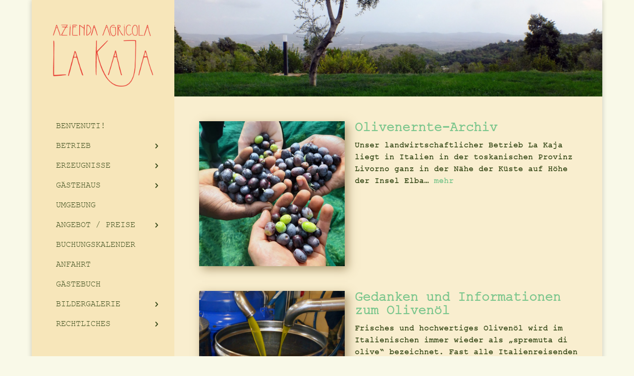

--- FILE ---
content_type: text/html; charset=UTF-8
request_url: https://lakaja.it/erzeugnisse/
body_size: 19240
content:
<!DOCTYPE html>
<html lang="de" prefix="og: https://ogp.me/ns#">
<head>
	<meta charset="UTF-8" />
<meta http-equiv="X-UA-Compatible" content="IE=edge">
	<link rel="pingback" href="https://lakaja.it/xmlrpc.php" />

	<script type="text/javascript">
		document.documentElement.className = 'js';
	</script>
	
	
<!-- Suchmaschinen-Optimierung durch Rank Math PRO - https://rankmath.com/ -->
<title>Erzeugnisse - La KaJa</title>
<meta name="description" content="Unser landwirtschaftlicher Betrieb La Kaja liegt in Italien in der toskanischen Provinz Livorno ganz in der Nähe der Küste auf Höhe der Insel Elba... mehr"/>
<meta name="robots" content="index, follow, max-snippet:-1, max-video-preview:-1, max-image-preview:large"/>
<link rel="canonical" href="https://lakaja.it/erzeugnisse/" />
<meta property="og:locale" content="de_DE" />
<meta property="og:type" content="article" />
<meta property="og:title" content="Erzeugnisse - La KaJa" />
<meta property="og:description" content="Unser landwirtschaftlicher Betrieb La Kaja liegt in Italien in der toskanischen Provinz Livorno ganz in der Nähe der Küste auf Höhe der Insel Elba... mehr" />
<meta property="og:url" content="https://lakaja.it/erzeugnisse/" />
<meta property="og:site_name" content="La KaJa" />
<meta property="og:updated_time" content="2022-10-16T19:04:27+02:00" />
<meta property="og:image" content="https://lakaja.it/wp-content/uploads/2022/07/InShot_20220731_085811447.jpg" />
<meta property="og:image:secure_url" content="https://lakaja.it/wp-content/uploads/2022/07/InShot_20220731_085811447.jpg" />
<meta property="og:image:width" content="1920" />
<meta property="og:image:height" content="1920" />
<meta property="og:image:alt" content="Erzeugnisse" />
<meta property="og:image:type" content="image/jpeg" />
<meta property="article:published_time" content="2022-08-17T12:23:16+02:00" />
<meta property="article:modified_time" content="2022-10-16T19:04:27+02:00" />
<meta name="twitter:card" content="summary_large_image" />
<meta name="twitter:title" content="Erzeugnisse - La KaJa" />
<meta name="twitter:description" content="Unser landwirtschaftlicher Betrieb La Kaja liegt in Italien in der toskanischen Provinz Livorno ganz in der Nähe der Küste auf Höhe der Insel Elba... mehr" />
<meta name="twitter:image" content="https://lakaja.it/wp-content/uploads/2022/07/InShot_20220731_085811447.jpg" />
<meta name="twitter:label1" content="Lesedauer" />
<meta name="twitter:data1" content="Weniger als eine Minute" />
<script type="application/ld+json" class="rank-math-schema">{"@context":"https://schema.org","@graph":[{"@type":["Person","Organization"],"@id":"https://lakaja.it/#person","name":"La KaJa"},{"@type":"WebSite","@id":"https://lakaja.it/#website","url":"https://lakaja.it","name":"La KaJa","publisher":{"@id":"https://lakaja.it/#person"},"inLanguage":"de"},{"@type":"ImageObject","@id":"https://lakaja.it/wp-content/uploads/2022/07/InShot_20220731_085811447-1024x1024.jpg","url":"https://lakaja.it/wp-content/uploads/2022/07/InShot_20220731_085811447-1024x1024.jpg","width":"200","height":"200","inLanguage":"de"},{"@type":"WebPage","@id":"https://lakaja.it/erzeugnisse/#webpage","url":"https://lakaja.it/erzeugnisse/","name":"Erzeugnisse - La KaJa","datePublished":"2022-08-17T12:23:16+02:00","dateModified":"2022-10-16T19:04:27+02:00","isPartOf":{"@id":"https://lakaja.it/#website"},"primaryImageOfPage":{"@id":"https://lakaja.it/wp-content/uploads/2022/07/InShot_20220731_085811447-1024x1024.jpg"},"inLanguage":"de"},{"@type":"Person","@id":"https://lakaja.it/author/benutzer21/","name":"Hiacynta Hess","url":"https://lakaja.it/author/benutzer21/","image":{"@type":"ImageObject","@id":"https://secure.gravatar.com/avatar/5951810c22177ab36c476a90a7d4d2e2565bf520178e155fe70530efb85c8655?s=96&amp;d=mm&amp;r=g","url":"https://secure.gravatar.com/avatar/5951810c22177ab36c476a90a7d4d2e2565bf520178e155fe70530efb85c8655?s=96&amp;d=mm&amp;r=g","caption":"Hiacynta Hess","inLanguage":"de"}},{"@type":"Article","headline":"Erzeugnisse - La KaJa","datePublished":"2022-08-17T12:23:16+02:00","dateModified":"2022-10-16T19:04:27+02:00","author":{"@id":"https://lakaja.it/author/benutzer21/","name":"Hiacynta Hess"},"publisher":{"@id":"https://lakaja.it/#person"},"description":"Unser landwirtschaftlicher Betrieb La Kaja liegt in Italien in der toskanischen Provinz Livorno ganz in der N\u00e4he der K\u00fcste auf H\u00f6he der Insel Elba... mehr","name":"Erzeugnisse - La KaJa","@id":"https://lakaja.it/erzeugnisse/#richSnippet","isPartOf":{"@id":"https://lakaja.it/erzeugnisse/#webpage"},"image":{"@id":"https://lakaja.it/wp-content/uploads/2022/07/InShot_20220731_085811447-1024x1024.jpg"},"inLanguage":"de","mainEntityOfPage":{"@id":"https://lakaja.it/erzeugnisse/#webpage"}}]}</script>
<!-- /Rank Math WordPress SEO Plugin -->

<link rel="alternate" type="application/rss+xml" title="La KaJa &raquo; Feed" href="https://lakaja.it/feed/" />
<link rel="alternate" type="application/rss+xml" title="La KaJa &raquo; Kommentar-Feed" href="https://lakaja.it/comments/feed/" />
<link rel="alternate" title="oEmbed (JSON)" type="application/json+oembed" href="https://lakaja.it/wp-json/oembed/1.0/embed?url=https%3A%2F%2Flakaja.it%2Ferzeugnisse%2F" />
<link rel="alternate" title="oEmbed (XML)" type="text/xml+oembed" href="https://lakaja.it/wp-json/oembed/1.0/embed?url=https%3A%2F%2Flakaja.it%2Ferzeugnisse%2F&#038;format=xml" />
<meta content="Divi v.4.27.5" name="generator"/><link rel='stylesheet' id='twb-open-sans-css' data-borlabs-font-blocker-href='https://fonts.googleapis.com/css?family=Open+Sans%3A300%2C400%2C500%2C600%2C700%2C800&#038;display=swap&#038;ver=6.9' type='text/css' media='all' />
<link rel='stylesheet' id='twb-global-css' href='https://lakaja.it/wp-content/plugins/form-maker/booster/assets/css/global.css?ver=1.0.0' type='text/css' media='all' />
<style id='wp-emoji-styles-inline-css' type='text/css'>

	img.wp-smiley, img.emoji {
		display: inline !important;
		border: none !important;
		box-shadow: none !important;
		height: 1em !important;
		width: 1em !important;
		margin: 0 0.07em !important;
		vertical-align: -0.1em !important;
		background: none !important;
		padding: 0 !important;
	}
/*# sourceURL=wp-emoji-styles-inline-css */
</style>
<style id='wp-block-library-inline-css' type='text/css'>
:root{--wp-block-synced-color:#7a00df;--wp-block-synced-color--rgb:122,0,223;--wp-bound-block-color:var(--wp-block-synced-color);--wp-editor-canvas-background:#ddd;--wp-admin-theme-color:#007cba;--wp-admin-theme-color--rgb:0,124,186;--wp-admin-theme-color-darker-10:#006ba1;--wp-admin-theme-color-darker-10--rgb:0,107,160.5;--wp-admin-theme-color-darker-20:#005a87;--wp-admin-theme-color-darker-20--rgb:0,90,135;--wp-admin-border-width-focus:2px}@media (min-resolution:192dpi){:root{--wp-admin-border-width-focus:1.5px}}.wp-element-button{cursor:pointer}:root .has-very-light-gray-background-color{background-color:#eee}:root .has-very-dark-gray-background-color{background-color:#313131}:root .has-very-light-gray-color{color:#eee}:root .has-very-dark-gray-color{color:#313131}:root .has-vivid-green-cyan-to-vivid-cyan-blue-gradient-background{background:linear-gradient(135deg,#00d084,#0693e3)}:root .has-purple-crush-gradient-background{background:linear-gradient(135deg,#34e2e4,#4721fb 50%,#ab1dfe)}:root .has-hazy-dawn-gradient-background{background:linear-gradient(135deg,#faaca8,#dad0ec)}:root .has-subdued-olive-gradient-background{background:linear-gradient(135deg,#fafae1,#67a671)}:root .has-atomic-cream-gradient-background{background:linear-gradient(135deg,#fdd79a,#004a59)}:root .has-nightshade-gradient-background{background:linear-gradient(135deg,#330968,#31cdcf)}:root .has-midnight-gradient-background{background:linear-gradient(135deg,#020381,#2874fc)}:root{--wp--preset--font-size--normal:16px;--wp--preset--font-size--huge:42px}.has-regular-font-size{font-size:1em}.has-larger-font-size{font-size:2.625em}.has-normal-font-size{font-size:var(--wp--preset--font-size--normal)}.has-huge-font-size{font-size:var(--wp--preset--font-size--huge)}.has-text-align-center{text-align:center}.has-text-align-left{text-align:left}.has-text-align-right{text-align:right}.has-fit-text{white-space:nowrap!important}#end-resizable-editor-section{display:none}.aligncenter{clear:both}.items-justified-left{justify-content:flex-start}.items-justified-center{justify-content:center}.items-justified-right{justify-content:flex-end}.items-justified-space-between{justify-content:space-between}.screen-reader-text{border:0;clip-path:inset(50%);height:1px;margin:-1px;overflow:hidden;padding:0;position:absolute;width:1px;word-wrap:normal!important}.screen-reader-text:focus{background-color:#ddd;clip-path:none;color:#444;display:block;font-size:1em;height:auto;left:5px;line-height:normal;padding:15px 23px 14px;text-decoration:none;top:5px;width:auto;z-index:100000}html :where(.has-border-color){border-style:solid}html :where([style*=border-top-color]){border-top-style:solid}html :where([style*=border-right-color]){border-right-style:solid}html :where([style*=border-bottom-color]){border-bottom-style:solid}html :where([style*=border-left-color]){border-left-style:solid}html :where([style*=border-width]){border-style:solid}html :where([style*=border-top-width]){border-top-style:solid}html :where([style*=border-right-width]){border-right-style:solid}html :where([style*=border-bottom-width]){border-bottom-style:solid}html :where([style*=border-left-width]){border-left-style:solid}html :where(img[class*=wp-image-]){height:auto;max-width:100%}:where(figure){margin:0 0 1em}html :where(.is-position-sticky){--wp-admin--admin-bar--position-offset:var(--wp-admin--admin-bar--height,0px)}@media screen and (max-width:600px){html :where(.is-position-sticky){--wp-admin--admin-bar--position-offset:0px}}

/*# sourceURL=wp-block-library-inline-css */
</style><style id='wp-block-heading-inline-css' type='text/css'>
h1:where(.wp-block-heading).has-background,h2:where(.wp-block-heading).has-background,h3:where(.wp-block-heading).has-background,h4:where(.wp-block-heading).has-background,h5:where(.wp-block-heading).has-background,h6:where(.wp-block-heading).has-background{padding:1.25em 2.375em}h1.has-text-align-left[style*=writing-mode]:where([style*=vertical-lr]),h1.has-text-align-right[style*=writing-mode]:where([style*=vertical-rl]),h2.has-text-align-left[style*=writing-mode]:where([style*=vertical-lr]),h2.has-text-align-right[style*=writing-mode]:where([style*=vertical-rl]),h3.has-text-align-left[style*=writing-mode]:where([style*=vertical-lr]),h3.has-text-align-right[style*=writing-mode]:where([style*=vertical-rl]),h4.has-text-align-left[style*=writing-mode]:where([style*=vertical-lr]),h4.has-text-align-right[style*=writing-mode]:where([style*=vertical-rl]),h5.has-text-align-left[style*=writing-mode]:where([style*=vertical-lr]),h5.has-text-align-right[style*=writing-mode]:where([style*=vertical-rl]),h6.has-text-align-left[style*=writing-mode]:where([style*=vertical-lr]),h6.has-text-align-right[style*=writing-mode]:where([style*=vertical-rl]){rotate:180deg}
/*# sourceURL=https://lakaja.it/wp-includes/blocks/heading/style.min.css */
</style>
<style id='wp-block-image-inline-css' type='text/css'>
.wp-block-image>a,.wp-block-image>figure>a{display:inline-block}.wp-block-image img{box-sizing:border-box;height:auto;max-width:100%;vertical-align:bottom}@media not (prefers-reduced-motion){.wp-block-image img.hide{visibility:hidden}.wp-block-image img.show{animation:show-content-image .4s}}.wp-block-image[style*=border-radius] img,.wp-block-image[style*=border-radius]>a{border-radius:inherit}.wp-block-image.has-custom-border img{box-sizing:border-box}.wp-block-image.aligncenter{text-align:center}.wp-block-image.alignfull>a,.wp-block-image.alignwide>a{width:100%}.wp-block-image.alignfull img,.wp-block-image.alignwide img{height:auto;width:100%}.wp-block-image .aligncenter,.wp-block-image .alignleft,.wp-block-image .alignright,.wp-block-image.aligncenter,.wp-block-image.alignleft,.wp-block-image.alignright{display:table}.wp-block-image .aligncenter>figcaption,.wp-block-image .alignleft>figcaption,.wp-block-image .alignright>figcaption,.wp-block-image.aligncenter>figcaption,.wp-block-image.alignleft>figcaption,.wp-block-image.alignright>figcaption{caption-side:bottom;display:table-caption}.wp-block-image .alignleft{float:left;margin:.5em 1em .5em 0}.wp-block-image .alignright{float:right;margin:.5em 0 .5em 1em}.wp-block-image .aligncenter{margin-left:auto;margin-right:auto}.wp-block-image :where(figcaption){margin-bottom:1em;margin-top:.5em}.wp-block-image.is-style-circle-mask img{border-radius:9999px}@supports ((-webkit-mask-image:none) or (mask-image:none)) or (-webkit-mask-image:none){.wp-block-image.is-style-circle-mask img{border-radius:0;-webkit-mask-image:url('data:image/svg+xml;utf8,<svg viewBox="0 0 100 100" xmlns="http://www.w3.org/2000/svg"><circle cx="50" cy="50" r="50"/></svg>');mask-image:url('data:image/svg+xml;utf8,<svg viewBox="0 0 100 100" xmlns="http://www.w3.org/2000/svg"><circle cx="50" cy="50" r="50"/></svg>');mask-mode:alpha;-webkit-mask-position:center;mask-position:center;-webkit-mask-repeat:no-repeat;mask-repeat:no-repeat;-webkit-mask-size:contain;mask-size:contain}}:root :where(.wp-block-image.is-style-rounded img,.wp-block-image .is-style-rounded img){border-radius:9999px}.wp-block-image figure{margin:0}.wp-lightbox-container{display:flex;flex-direction:column;position:relative}.wp-lightbox-container img{cursor:zoom-in}.wp-lightbox-container img:hover+button{opacity:1}.wp-lightbox-container button{align-items:center;backdrop-filter:blur(16px) saturate(180%);background-color:#5a5a5a40;border:none;border-radius:4px;cursor:zoom-in;display:flex;height:20px;justify-content:center;opacity:0;padding:0;position:absolute;right:16px;text-align:center;top:16px;width:20px;z-index:100}@media not (prefers-reduced-motion){.wp-lightbox-container button{transition:opacity .2s ease}}.wp-lightbox-container button:focus-visible{outline:3px auto #5a5a5a40;outline:3px auto -webkit-focus-ring-color;outline-offset:3px}.wp-lightbox-container button:hover{cursor:pointer;opacity:1}.wp-lightbox-container button:focus{opacity:1}.wp-lightbox-container button:focus,.wp-lightbox-container button:hover,.wp-lightbox-container button:not(:hover):not(:active):not(.has-background){background-color:#5a5a5a40;border:none}.wp-lightbox-overlay{box-sizing:border-box;cursor:zoom-out;height:100vh;left:0;overflow:hidden;position:fixed;top:0;visibility:hidden;width:100%;z-index:100000}.wp-lightbox-overlay .close-button{align-items:center;cursor:pointer;display:flex;justify-content:center;min-height:40px;min-width:40px;padding:0;position:absolute;right:calc(env(safe-area-inset-right) + 16px);top:calc(env(safe-area-inset-top) + 16px);z-index:5000000}.wp-lightbox-overlay .close-button:focus,.wp-lightbox-overlay .close-button:hover,.wp-lightbox-overlay .close-button:not(:hover):not(:active):not(.has-background){background:none;border:none}.wp-lightbox-overlay .lightbox-image-container{height:var(--wp--lightbox-container-height);left:50%;overflow:hidden;position:absolute;top:50%;transform:translate(-50%,-50%);transform-origin:top left;width:var(--wp--lightbox-container-width);z-index:9999999999}.wp-lightbox-overlay .wp-block-image{align-items:center;box-sizing:border-box;display:flex;height:100%;justify-content:center;margin:0;position:relative;transform-origin:0 0;width:100%;z-index:3000000}.wp-lightbox-overlay .wp-block-image img{height:var(--wp--lightbox-image-height);min-height:var(--wp--lightbox-image-height);min-width:var(--wp--lightbox-image-width);width:var(--wp--lightbox-image-width)}.wp-lightbox-overlay .wp-block-image figcaption{display:none}.wp-lightbox-overlay button{background:none;border:none}.wp-lightbox-overlay .scrim{background-color:#fff;height:100%;opacity:.9;position:absolute;width:100%;z-index:2000000}.wp-lightbox-overlay.active{visibility:visible}@media not (prefers-reduced-motion){.wp-lightbox-overlay.active{animation:turn-on-visibility .25s both}.wp-lightbox-overlay.active img{animation:turn-on-visibility .35s both}.wp-lightbox-overlay.show-closing-animation:not(.active){animation:turn-off-visibility .35s both}.wp-lightbox-overlay.show-closing-animation:not(.active) img{animation:turn-off-visibility .25s both}.wp-lightbox-overlay.zoom.active{animation:none;opacity:1;visibility:visible}.wp-lightbox-overlay.zoom.active .lightbox-image-container{animation:lightbox-zoom-in .4s}.wp-lightbox-overlay.zoom.active .lightbox-image-container img{animation:none}.wp-lightbox-overlay.zoom.active .scrim{animation:turn-on-visibility .4s forwards}.wp-lightbox-overlay.zoom.show-closing-animation:not(.active){animation:none}.wp-lightbox-overlay.zoom.show-closing-animation:not(.active) .lightbox-image-container{animation:lightbox-zoom-out .4s}.wp-lightbox-overlay.zoom.show-closing-animation:not(.active) .lightbox-image-container img{animation:none}.wp-lightbox-overlay.zoom.show-closing-animation:not(.active) .scrim{animation:turn-off-visibility .4s forwards}}@keyframes show-content-image{0%{visibility:hidden}99%{visibility:hidden}to{visibility:visible}}@keyframes turn-on-visibility{0%{opacity:0}to{opacity:1}}@keyframes turn-off-visibility{0%{opacity:1;visibility:visible}99%{opacity:0;visibility:visible}to{opacity:0;visibility:hidden}}@keyframes lightbox-zoom-in{0%{transform:translate(calc((-100vw + var(--wp--lightbox-scrollbar-width))/2 + var(--wp--lightbox-initial-left-position)),calc(-50vh + var(--wp--lightbox-initial-top-position))) scale(var(--wp--lightbox-scale))}to{transform:translate(-50%,-50%) scale(1)}}@keyframes lightbox-zoom-out{0%{transform:translate(-50%,-50%) scale(1);visibility:visible}99%{visibility:visible}to{transform:translate(calc((-100vw + var(--wp--lightbox-scrollbar-width))/2 + var(--wp--lightbox-initial-left-position)),calc(-50vh + var(--wp--lightbox-initial-top-position))) scale(var(--wp--lightbox-scale));visibility:hidden}}
/*# sourceURL=https://lakaja.it/wp-includes/blocks/image/style.min.css */
</style>
<style id='wp-block-image-theme-inline-css' type='text/css'>
:root :where(.wp-block-image figcaption){color:#555;font-size:13px;text-align:center}.is-dark-theme :root :where(.wp-block-image figcaption){color:#ffffffa6}.wp-block-image{margin:0 0 1em}
/*# sourceURL=https://lakaja.it/wp-includes/blocks/image/theme.min.css */
</style>
<style id='wp-block-paragraph-inline-css' type='text/css'>
.is-small-text{font-size:.875em}.is-regular-text{font-size:1em}.is-large-text{font-size:2.25em}.is-larger-text{font-size:3em}.has-drop-cap:not(:focus):first-letter{float:left;font-size:8.4em;font-style:normal;font-weight:100;line-height:.68;margin:.05em .1em 0 0;text-transform:uppercase}body.rtl .has-drop-cap:not(:focus):first-letter{float:none;margin-left:.1em}p.has-drop-cap.has-background{overflow:hidden}:root :where(p.has-background){padding:1.25em 2.375em}:where(p.has-text-color:not(.has-link-color)) a{color:inherit}p.has-text-align-left[style*="writing-mode:vertical-lr"],p.has-text-align-right[style*="writing-mode:vertical-rl"]{rotate:180deg}
/*# sourceURL=https://lakaja.it/wp-includes/blocks/paragraph/style.min.css */
</style>
<style id='wp-block-spacer-inline-css' type='text/css'>
.wp-block-spacer{clear:both}
/*# sourceURL=https://lakaja.it/wp-includes/blocks/spacer/style.min.css */
</style>
<style id='global-styles-inline-css' type='text/css'>
:root{--wp--preset--aspect-ratio--square: 1;--wp--preset--aspect-ratio--4-3: 4/3;--wp--preset--aspect-ratio--3-4: 3/4;--wp--preset--aspect-ratio--3-2: 3/2;--wp--preset--aspect-ratio--2-3: 2/3;--wp--preset--aspect-ratio--16-9: 16/9;--wp--preset--aspect-ratio--9-16: 9/16;--wp--preset--color--black: #000000;--wp--preset--color--cyan-bluish-gray: #abb8c3;--wp--preset--color--white: #ffffff;--wp--preset--color--pale-pink: #f78da7;--wp--preset--color--vivid-red: #cf2e2e;--wp--preset--color--luminous-vivid-orange: #ff6900;--wp--preset--color--luminous-vivid-amber: #fcb900;--wp--preset--color--light-green-cyan: #7bdcb5;--wp--preset--color--vivid-green-cyan: #00d084;--wp--preset--color--pale-cyan-blue: #8ed1fc;--wp--preset--color--vivid-cyan-blue: #0693e3;--wp--preset--color--vivid-purple: #9b51e0;--wp--preset--gradient--vivid-cyan-blue-to-vivid-purple: linear-gradient(135deg,rgb(6,147,227) 0%,rgb(155,81,224) 100%);--wp--preset--gradient--light-green-cyan-to-vivid-green-cyan: linear-gradient(135deg,rgb(122,220,180) 0%,rgb(0,208,130) 100%);--wp--preset--gradient--luminous-vivid-amber-to-luminous-vivid-orange: linear-gradient(135deg,rgb(252,185,0) 0%,rgb(255,105,0) 100%);--wp--preset--gradient--luminous-vivid-orange-to-vivid-red: linear-gradient(135deg,rgb(255,105,0) 0%,rgb(207,46,46) 100%);--wp--preset--gradient--very-light-gray-to-cyan-bluish-gray: linear-gradient(135deg,rgb(238,238,238) 0%,rgb(169,184,195) 100%);--wp--preset--gradient--cool-to-warm-spectrum: linear-gradient(135deg,rgb(74,234,220) 0%,rgb(151,120,209) 20%,rgb(207,42,186) 40%,rgb(238,44,130) 60%,rgb(251,105,98) 80%,rgb(254,248,76) 100%);--wp--preset--gradient--blush-light-purple: linear-gradient(135deg,rgb(255,206,236) 0%,rgb(152,150,240) 100%);--wp--preset--gradient--blush-bordeaux: linear-gradient(135deg,rgb(254,205,165) 0%,rgb(254,45,45) 50%,rgb(107,0,62) 100%);--wp--preset--gradient--luminous-dusk: linear-gradient(135deg,rgb(255,203,112) 0%,rgb(199,81,192) 50%,rgb(65,88,208) 100%);--wp--preset--gradient--pale-ocean: linear-gradient(135deg,rgb(255,245,203) 0%,rgb(182,227,212) 50%,rgb(51,167,181) 100%);--wp--preset--gradient--electric-grass: linear-gradient(135deg,rgb(202,248,128) 0%,rgb(113,206,126) 100%);--wp--preset--gradient--midnight: linear-gradient(135deg,rgb(2,3,129) 0%,rgb(40,116,252) 100%);--wp--preset--font-size--small: 13px;--wp--preset--font-size--medium: 20px;--wp--preset--font-size--large: 36px;--wp--preset--font-size--x-large: 42px;--wp--preset--spacing--20: 0.44rem;--wp--preset--spacing--30: 0.67rem;--wp--preset--spacing--40: 1rem;--wp--preset--spacing--50: 1.5rem;--wp--preset--spacing--60: 2.25rem;--wp--preset--spacing--70: 3.38rem;--wp--preset--spacing--80: 5.06rem;--wp--preset--shadow--natural: 6px 6px 9px rgba(0, 0, 0, 0.2);--wp--preset--shadow--deep: 12px 12px 50px rgba(0, 0, 0, 0.4);--wp--preset--shadow--sharp: 6px 6px 0px rgba(0, 0, 0, 0.2);--wp--preset--shadow--outlined: 6px 6px 0px -3px rgb(255, 255, 255), 6px 6px rgb(0, 0, 0);--wp--preset--shadow--crisp: 6px 6px 0px rgb(0, 0, 0);}:root { --wp--style--global--content-size: 823px;--wp--style--global--wide-size: 1080px; }:where(body) { margin: 0; }.wp-site-blocks > .alignleft { float: left; margin-right: 2em; }.wp-site-blocks > .alignright { float: right; margin-left: 2em; }.wp-site-blocks > .aligncenter { justify-content: center; margin-left: auto; margin-right: auto; }:where(.is-layout-flex){gap: 0.5em;}:where(.is-layout-grid){gap: 0.5em;}.is-layout-flow > .alignleft{float: left;margin-inline-start: 0;margin-inline-end: 2em;}.is-layout-flow > .alignright{float: right;margin-inline-start: 2em;margin-inline-end: 0;}.is-layout-flow > .aligncenter{margin-left: auto !important;margin-right: auto !important;}.is-layout-constrained > .alignleft{float: left;margin-inline-start: 0;margin-inline-end: 2em;}.is-layout-constrained > .alignright{float: right;margin-inline-start: 2em;margin-inline-end: 0;}.is-layout-constrained > .aligncenter{margin-left: auto !important;margin-right: auto !important;}.is-layout-constrained > :where(:not(.alignleft):not(.alignright):not(.alignfull)){max-width: var(--wp--style--global--content-size);margin-left: auto !important;margin-right: auto !important;}.is-layout-constrained > .alignwide{max-width: var(--wp--style--global--wide-size);}body .is-layout-flex{display: flex;}.is-layout-flex{flex-wrap: wrap;align-items: center;}.is-layout-flex > :is(*, div){margin: 0;}body .is-layout-grid{display: grid;}.is-layout-grid > :is(*, div){margin: 0;}body{padding-top: 0px;padding-right: 0px;padding-bottom: 0px;padding-left: 0px;}:root :where(.wp-element-button, .wp-block-button__link){background-color: #32373c;border-width: 0;color: #fff;font-family: inherit;font-size: inherit;font-style: inherit;font-weight: inherit;letter-spacing: inherit;line-height: inherit;padding-top: calc(0.667em + 2px);padding-right: calc(1.333em + 2px);padding-bottom: calc(0.667em + 2px);padding-left: calc(1.333em + 2px);text-decoration: none;text-transform: inherit;}.has-black-color{color: var(--wp--preset--color--black) !important;}.has-cyan-bluish-gray-color{color: var(--wp--preset--color--cyan-bluish-gray) !important;}.has-white-color{color: var(--wp--preset--color--white) !important;}.has-pale-pink-color{color: var(--wp--preset--color--pale-pink) !important;}.has-vivid-red-color{color: var(--wp--preset--color--vivid-red) !important;}.has-luminous-vivid-orange-color{color: var(--wp--preset--color--luminous-vivid-orange) !important;}.has-luminous-vivid-amber-color{color: var(--wp--preset--color--luminous-vivid-amber) !important;}.has-light-green-cyan-color{color: var(--wp--preset--color--light-green-cyan) !important;}.has-vivid-green-cyan-color{color: var(--wp--preset--color--vivid-green-cyan) !important;}.has-pale-cyan-blue-color{color: var(--wp--preset--color--pale-cyan-blue) !important;}.has-vivid-cyan-blue-color{color: var(--wp--preset--color--vivid-cyan-blue) !important;}.has-vivid-purple-color{color: var(--wp--preset--color--vivid-purple) !important;}.has-black-background-color{background-color: var(--wp--preset--color--black) !important;}.has-cyan-bluish-gray-background-color{background-color: var(--wp--preset--color--cyan-bluish-gray) !important;}.has-white-background-color{background-color: var(--wp--preset--color--white) !important;}.has-pale-pink-background-color{background-color: var(--wp--preset--color--pale-pink) !important;}.has-vivid-red-background-color{background-color: var(--wp--preset--color--vivid-red) !important;}.has-luminous-vivid-orange-background-color{background-color: var(--wp--preset--color--luminous-vivid-orange) !important;}.has-luminous-vivid-amber-background-color{background-color: var(--wp--preset--color--luminous-vivid-amber) !important;}.has-light-green-cyan-background-color{background-color: var(--wp--preset--color--light-green-cyan) !important;}.has-vivid-green-cyan-background-color{background-color: var(--wp--preset--color--vivid-green-cyan) !important;}.has-pale-cyan-blue-background-color{background-color: var(--wp--preset--color--pale-cyan-blue) !important;}.has-vivid-cyan-blue-background-color{background-color: var(--wp--preset--color--vivid-cyan-blue) !important;}.has-vivid-purple-background-color{background-color: var(--wp--preset--color--vivid-purple) !important;}.has-black-border-color{border-color: var(--wp--preset--color--black) !important;}.has-cyan-bluish-gray-border-color{border-color: var(--wp--preset--color--cyan-bluish-gray) !important;}.has-white-border-color{border-color: var(--wp--preset--color--white) !important;}.has-pale-pink-border-color{border-color: var(--wp--preset--color--pale-pink) !important;}.has-vivid-red-border-color{border-color: var(--wp--preset--color--vivid-red) !important;}.has-luminous-vivid-orange-border-color{border-color: var(--wp--preset--color--luminous-vivid-orange) !important;}.has-luminous-vivid-amber-border-color{border-color: var(--wp--preset--color--luminous-vivid-amber) !important;}.has-light-green-cyan-border-color{border-color: var(--wp--preset--color--light-green-cyan) !important;}.has-vivid-green-cyan-border-color{border-color: var(--wp--preset--color--vivid-green-cyan) !important;}.has-pale-cyan-blue-border-color{border-color: var(--wp--preset--color--pale-cyan-blue) !important;}.has-vivid-cyan-blue-border-color{border-color: var(--wp--preset--color--vivid-cyan-blue) !important;}.has-vivid-purple-border-color{border-color: var(--wp--preset--color--vivid-purple) !important;}.has-vivid-cyan-blue-to-vivid-purple-gradient-background{background: var(--wp--preset--gradient--vivid-cyan-blue-to-vivid-purple) !important;}.has-light-green-cyan-to-vivid-green-cyan-gradient-background{background: var(--wp--preset--gradient--light-green-cyan-to-vivid-green-cyan) !important;}.has-luminous-vivid-amber-to-luminous-vivid-orange-gradient-background{background: var(--wp--preset--gradient--luminous-vivid-amber-to-luminous-vivid-orange) !important;}.has-luminous-vivid-orange-to-vivid-red-gradient-background{background: var(--wp--preset--gradient--luminous-vivid-orange-to-vivid-red) !important;}.has-very-light-gray-to-cyan-bluish-gray-gradient-background{background: var(--wp--preset--gradient--very-light-gray-to-cyan-bluish-gray) !important;}.has-cool-to-warm-spectrum-gradient-background{background: var(--wp--preset--gradient--cool-to-warm-spectrum) !important;}.has-blush-light-purple-gradient-background{background: var(--wp--preset--gradient--blush-light-purple) !important;}.has-blush-bordeaux-gradient-background{background: var(--wp--preset--gradient--blush-bordeaux) !important;}.has-luminous-dusk-gradient-background{background: var(--wp--preset--gradient--luminous-dusk) !important;}.has-pale-ocean-gradient-background{background: var(--wp--preset--gradient--pale-ocean) !important;}.has-electric-grass-gradient-background{background: var(--wp--preset--gradient--electric-grass) !important;}.has-midnight-gradient-background{background: var(--wp--preset--gradient--midnight) !important;}.has-small-font-size{font-size: var(--wp--preset--font-size--small) !important;}.has-medium-font-size{font-size: var(--wp--preset--font-size--medium) !important;}.has-large-font-size{font-size: var(--wp--preset--font-size--large) !important;}.has-x-large-font-size{font-size: var(--wp--preset--font-size--x-large) !important;}
/*# sourceURL=global-styles-inline-css */
</style>

<link rel='stylesheet' id='ub-extension-style-css-css' href='https://lakaja.it/wp-content/plugins/ultimate-blocks/src/extensions/style.css?ver=6.9' type='text/css' media='all' />
<link rel='stylesheet' id='wpa-css-css' href='https://lakaja.it/wp-content/plugins/honeypot/includes/css/wpa.css?ver=2.3.04' type='text/css' media='all' />
<link rel='stylesheet' id='bwg_fonts-css' href='https://lakaja.it/wp-content/plugins/photo-gallery/css/bwg-fonts/fonts.css?ver=0.0.1' type='text/css' media='all' />
<link rel='stylesheet' id='sumoselect-css' href='https://lakaja.it/wp-content/plugins/photo-gallery/css/sumoselect.min.css?ver=3.4.6' type='text/css' media='all' />
<link rel='stylesheet' id='mCustomScrollbar-css' href='https://lakaja.it/wp-content/plugins/photo-gallery/css/jquery.mCustomScrollbar.min.css?ver=3.1.5' type='text/css' media='all' />
<link rel='stylesheet' id='bwg_frontend-css' href='https://lakaja.it/wp-content/plugins/photo-gallery/css/styles.min.css?ver=1.8.35' type='text/css' media='all' />
<link rel='stylesheet' id='uaf_client_css-css' href='https://lakaja.it/wp-content/uploads/useanyfont/uaf.css?ver=1764756037' type='text/css' media='all' />
<link rel='stylesheet' id='wpsbc-style-css' href='https://lakaja.it/wp-content/plugins/wp-simple-booking-calendar/assets/css/style-front-end.min.css?ver=2.0.15' type='text/css' media='all' />
<link rel='stylesheet' id='dashicons-css' href='https://lakaja.it/wp-includes/css/dashicons.min.css?ver=6.9' type='text/css' media='all' />
<link rel='stylesheet' id='slb_core-css' href='https://lakaja.it/wp-content/plugins/simple-lightbox/client/css/app.css?ver=2.9.4' type='text/css' media='all' />
<link rel='stylesheet' id='generateblocks-css' href='https://lakaja.it/wp-content/uploads/generateblocks/style-4808.css?ver=1765705268' type='text/css' media='all' />
<link rel='stylesheet' id='divi-style-css' href='https://lakaja.it/wp-content/themes/Divi/style-static.min.css?ver=4.27.5' type='text/css' media='all' />
<script type="text/javascript" src="https://lakaja.it/wp-includes/js/jquery/jquery.min.js?ver=3.7.1" id="jquery-core-js"></script>
<script type="text/javascript" src="https://lakaja.it/wp-includes/js/jquery/jquery-migrate.min.js?ver=3.4.1" id="jquery-migrate-js"></script>
<script type="text/javascript" src="https://lakaja.it/wp-content/plugins/form-maker/booster/assets/js/circle-progress.js?ver=1.2.2" id="twb-circle-js"></script>
<script type="text/javascript" id="twb-global-js-extra">
/* <![CDATA[ */
var twb = {"nonce":"efe4fce69b","ajax_url":"https://lakaja.it/wp-admin/admin-ajax.php","plugin_url":"https://lakaja.it/wp-content/plugins/form-maker/booster","href":"https://lakaja.it/wp-admin/admin.php?page=twb_form-maker"};
var twb = {"nonce":"efe4fce69b","ajax_url":"https://lakaja.it/wp-admin/admin-ajax.php","plugin_url":"https://lakaja.it/wp-content/plugins/form-maker/booster","href":"https://lakaja.it/wp-admin/admin.php?page=twb_form-maker"};
//# sourceURL=twb-global-js-extra
/* ]]> */
</script>
<script type="text/javascript" src="https://lakaja.it/wp-content/plugins/form-maker/booster/assets/js/global.js?ver=1.0.0" id="twb-global-js"></script>
<script type="text/javascript" src="https://lakaja.it/wp-content/plugins/photo-gallery/js/jquery.sumoselect.min.js?ver=3.4.6" id="sumoselect-js"></script>
<script type="text/javascript" src="https://lakaja.it/wp-content/plugins/photo-gallery/js/tocca.min.js?ver=2.0.9" id="bwg_mobile-js"></script>
<script type="text/javascript" src="https://lakaja.it/wp-content/plugins/photo-gallery/js/jquery.mCustomScrollbar.concat.min.js?ver=3.1.5" id="mCustomScrollbar-js"></script>
<script type="text/javascript" src="https://lakaja.it/wp-content/plugins/photo-gallery/js/jquery.fullscreen.min.js?ver=0.6.0" id="jquery-fullscreen-js"></script>
<script type="text/javascript" id="bwg_frontend-js-extra">
/* <![CDATA[ */
var bwg_objectsL10n = {"bwg_field_required":"Feld ist erforderlich.","bwg_mail_validation":"Dies ist keine g\u00fcltige E-Mail-Adresse.","bwg_search_result":"Es gibt keine Bilder, die deiner Suche entsprechen.","bwg_select_tag":"Select Tag","bwg_order_by":"Order By","bwg_search":"Suchen","bwg_show_ecommerce":"Show Ecommerce","bwg_hide_ecommerce":"Hide Ecommerce","bwg_show_comments":"Kommentare anzeigen","bwg_hide_comments":"Kommentare ausblenden","bwg_restore":"Wiederherstellen","bwg_maximize":"Maximieren","bwg_fullscreen":"Vollbild","bwg_exit_fullscreen":"Vollbild verlassen","bwg_search_tag":"SEARCH...","bwg_tag_no_match":"No tags found","bwg_all_tags_selected":"All tags selected","bwg_tags_selected":"tags selected","play":"Wiedergeben","pause":"Pause","is_pro":"","bwg_play":"Wiedergeben","bwg_pause":"Pause","bwg_hide_info":"Info ausblenden","bwg_show_info":"Info anzeigen","bwg_hide_rating":"Hide rating","bwg_show_rating":"Show rating","ok":"Ok","cancel":"Cancel","select_all":"Select all","lazy_load":"0","lazy_loader":"https://lakaja.it/wp-content/plugins/photo-gallery/images/ajax_loader.png","front_ajax":"0","bwg_tag_see_all":"see all tags","bwg_tag_see_less":"see less tags"};
//# sourceURL=bwg_frontend-js-extra
/* ]]> */
</script>
<script type="text/javascript" src="https://lakaja.it/wp-content/plugins/photo-gallery/js/scripts.min.js?ver=1.8.35" id="bwg_frontend-js"></script>
<link rel="https://api.w.org/" href="https://lakaja.it/wp-json/" /><link rel="alternate" title="JSON" type="application/json" href="https://lakaja.it/wp-json/wp/v2/pages/4808" /><link rel="EditURI" type="application/rsd+xml" title="RSD" href="https://lakaja.it/xmlrpc.php?rsd" />
<meta name="generator" content="WordPress 6.9" />
<link rel='shortlink' href='https://lakaja.it/?p=4808' />
<meta name="viewport" content="width=device-width, initial-scale=1.0, maximum-scale=1.0, user-scalable=0" /><style type="text/css" id="custom-background-css">
body.custom-background { background-color: #f9f9e8; }
</style>
	<meta name="google-site-verification" content="yBf-MxsjKJEZFT9GKXfSI41spVraHLIGXxbyzLOLYgk"><style id="uagb-style-conditional-extension">@media (min-width: 1025px){body .uag-hide-desktop.uagb-google-map__wrap,body .uag-hide-desktop{display:none !important}}@media (min-width: 768px) and (max-width: 1024px){body .uag-hide-tab.uagb-google-map__wrap,body .uag-hide-tab{display:none !important}}@media (max-width: 767px){body .uag-hide-mob.uagb-google-map__wrap,body .uag-hide-mob{display:none !important}}</style><style id="uagb-style-frontend-4808">.uag-blocks-common-selector{z-index:var(--z-index-desktop) !important}@media (max-width: 976px){.uag-blocks-common-selector{z-index:var(--z-index-tablet) !important}}@media (max-width: 767px){.uag-blocks-common-selector{z-index:var(--z-index-mobile) !important}}
</style><link rel="icon" href="https://lakaja.it/wp-content/uploads/2022/08/cropped-la-kaja-logo-32x32.png" sizes="32x32" />
<link rel="icon" href="https://lakaja.it/wp-content/uploads/2022/08/cropped-la-kaja-logo-192x192.png" sizes="192x192" />
<link rel="apple-touch-icon" href="https://lakaja.it/wp-content/uploads/2022/08/cropped-la-kaja-logo-180x180.png" />
<meta name="msapplication-TileImage" content="https://lakaja.it/wp-content/uploads/2022/08/cropped-la-kaja-logo-270x270.png" />
<style id="et-divi-customizer-global-cached-inline-styles">body,.et_pb_column_1_2 .et_quote_content blockquote cite,.et_pb_column_1_2 .et_link_content a.et_link_main_url,.et_pb_column_1_3 .et_quote_content blockquote cite,.et_pb_column_3_8 .et_quote_content blockquote cite,.et_pb_column_1_4 .et_quote_content blockquote cite,.et_pb_blog_grid .et_quote_content blockquote cite,.et_pb_column_1_3 .et_link_content a.et_link_main_url,.et_pb_column_3_8 .et_link_content a.et_link_main_url,.et_pb_column_1_4 .et_link_content a.et_link_main_url,.et_pb_blog_grid .et_link_content a.et_link_main_url,body .et_pb_bg_layout_light .et_pb_post p,body .et_pb_bg_layout_dark .et_pb_post p{font-size:14px}.et_pb_slide_content,.et_pb_best_value{font-size:15px}body{line-height:2em}.container,.et_pb_row,.et_pb_slider .et_pb_container,.et_pb_fullwidth_section .et_pb_title_container,.et_pb_fullwidth_section .et_pb_title_featured_container,.et_pb_fullwidth_header:not(.et_pb_fullscreen) .et_pb_fullwidth_header_container{max-width:1200px}.et_boxed_layout #page-container,.et_boxed_layout.et_non_fixed_nav.et_transparent_nav #page-container #top-header,.et_boxed_layout.et_non_fixed_nav.et_transparent_nav #page-container #main-header,.et_fixed_nav.et_boxed_layout #page-container #top-header,.et_fixed_nav.et_boxed_layout #page-container #main-header,.et_boxed_layout #page-container .container,.et_boxed_layout #page-container .et_pb_row{max-width:1360px}#main-header,#main-header .nav li ul,.et-search-form,#main-header .et_mobile_menu{background-color:#d6ba93}#main-header .nav li ul{background-color:#e5e2c3}.et_secondary_nav_enabled #page-container #top-header{background-color:#ef860e!important}#et-secondary-nav li ul{background-color:#ef860e}#et-secondary-nav li ul{background-color:#e8772c}.et_header_style_centered .mobile_nav .select_page,.et_header_style_split .mobile_nav .select_page,.et_nav_text_color_light #top-menu>li>a,.et_nav_text_color_dark #top-menu>li>a,#top-menu a,.et_mobile_menu li a,.et_nav_text_color_light .et_mobile_menu li a,.et_nav_text_color_dark .et_mobile_menu li a,#et_search_icon:before,.et_search_form_container input,span.et_close_search_field:after,#et-top-navigation .et-cart-info{color:rgba(234,232,218,0.6)}.et_search_form_container input::-moz-placeholder{color:rgba(234,232,218,0.6)}.et_search_form_container input::-webkit-input-placeholder{color:rgba(234,232,218,0.6)}.et_search_form_container input:-ms-input-placeholder{color:rgba(234,232,218,0.6)}#main-header .nav li ul a{color:rgba(98,168,0,0.7)}#top-header,#top-header a,#et-secondary-nav li li a,#top-header .et-social-icon a:before{font-weight:bold;font-style:normal;text-transform:none;text-decoration:none;letter-spacing:1px}#top-menu li a{font-size:21px}body.et_vertical_nav .container.et_search_form_container .et-search-form input{font-size:21px!important}#top-menu li a,.et_search_form_container input{font-weight:bold;font-style:normal;text-transform:none;text-decoration:none;letter-spacing:1px}.et_search_form_container input::-moz-placeholder{font-weight:bold;font-style:normal;text-transform:none;text-decoration:none;letter-spacing:1px}.et_search_form_container input::-webkit-input-placeholder{font-weight:bold;font-style:normal;text-transform:none;text-decoration:none;letter-spacing:1px}.et_search_form_container input:-ms-input-placeholder{font-weight:bold;font-style:normal;text-transform:none;text-decoration:none;letter-spacing:1px}.et_color_scheme_red #top-menu li.current-menu-ancestor>a,.et_color_scheme_red #top-menu li.current-menu-item>a,.et_color_scheme_red #top-menu li.current_page_item>a,.et_color_scheme_pink #top-menu li.current-menu-ancestor>a,.et_color_scheme_pink #top-menu li.current-menu-item>a,.et_color_scheme_pink #top-menu li.current_page_item>a,.et_color_scheme_orange #top-menu li.current-menu-ancestor>a,.et_color_scheme_orange #top-menu li.current-menu-item>a,.et_color_scheme_orange #top-menu li.current_page_item>a,.et_color_scheme_green #top-menu li.current-menu-ancestor>a,.et_color_scheme_green #top-menu li.current-menu-item>a,.et_color_scheme_green #top-menu li.current_page_item>a,#top-menu li.current-menu-ancestor>a,#top-menu li.current-menu-item>a,#top-menu li.current_page_item>a{color:#c41313}.footer-widget .et_pb_widget div,.footer-widget .et_pb_widget ul,.footer-widget .et_pb_widget ol,.footer-widget .et_pb_widget label{line-height:1.7em}#et-footer-nav .bottom-nav li.current-menu-item a{color:#2ea3f2}.bottom-nav{letter-spacing:1px}.bottom-nav,.bottom-nav a{font-size:16px}body .et_pb_button{font-size:16px;letter-spacing:1px}body.et_pb_button_helper_class .et_pb_button,body.et_pb_button_helper_class .et_pb_module.et_pb_button{}body .et_pb_button:after{font-size:25.6px}body .et_pb_bg_layout_light.et_pb_button:hover,body .et_pb_bg_layout_light .et_pb_button:hover,body .et_pb_button:hover{border-radius:0px}body.home-posts #left-area .et_pb_post h2,body.archive #left-area .et_pb_post h2,body.search #left-area .et_pb_post h2,body.single .et_post_meta_wrapper h1{letter-spacing:1px}@media only screen and (min-width:981px){.et_pb_section{padding:1% 0}.et_pb_fullwidth_section{padding:0}.et_pb_row{padding:0% 0}#main-footer .footer-widget h4,#main-footer .widget_block h1,#main-footer .widget_block h2,#main-footer .widget_block h3,#main-footer .widget_block h4,#main-footer .widget_block h5,#main-footer .widget_block h6{font-size:18px}.et_header_style_left #et-top-navigation,.et_header_style_split #et-top-navigation{padding:36px 0 0 0}.et_header_style_left #et-top-navigation nav>ul>li>a,.et_header_style_split #et-top-navigation nav>ul>li>a{padding-bottom:36px}.et_header_style_split .centered-inline-logo-wrap{width:71px;margin:-71px 0}.et_header_style_split .centered-inline-logo-wrap #logo{max-height:71px}.et_pb_svg_logo.et_header_style_split .centered-inline-logo-wrap #logo{height:71px}.et_header_style_centered #top-menu>li>a{padding-bottom:13px}.et_header_style_slide #et-top-navigation,.et_header_style_fullscreen #et-top-navigation{padding:27px 0 27px 0!important}.et_header_style_centered #main-header .logo_container{height:71px}#logo{max-height:83%}.et_pb_svg_logo #logo{height:83%}.et_header_style_centered.et_hide_primary_logo #main-header:not(.et-fixed-header) .logo_container,.et_header_style_centered.et_hide_fixed_logo #main-header.et-fixed-header .logo_container{height:12.78px}.et_header_style_left .et-fixed-header #et-top-navigation,.et_header_style_split .et-fixed-header #et-top-navigation{padding:59px 0 0 0}.et_header_style_left .et-fixed-header #et-top-navigation nav>ul>li>a,.et_header_style_split .et-fixed-header #et-top-navigation nav>ul>li>a{padding-bottom:59px}.et_header_style_centered header#main-header.et-fixed-header .logo_container{height:117px}.et_header_style_split #main-header.et-fixed-header .centered-inline-logo-wrap{width:117px;margin:-117px 0}.et_header_style_split .et-fixed-header .centered-inline-logo-wrap #logo{max-height:117px}.et_pb_svg_logo.et_header_style_split .et-fixed-header .centered-inline-logo-wrap #logo{height:117px}.et_header_style_slide .et-fixed-header #et-top-navigation,.et_header_style_fullscreen .et-fixed-header #et-top-navigation{padding:50px 0 50px 0!important}.et-fixed-header#main-header,.et-fixed-header#main-header .nav li ul,.et-fixed-header .et-search-form{background-color:#ffffff}.et-fixed-header #top-menu li a{font-size:14px}}@media only screen and (min-width:1500px){.et_pb_row{padding:0px 0}.et_pb_section{padding:15px 0}.single.et_pb_pagebuilder_layout.et_full_width_page .et_post_meta_wrapper{padding-top:0px}.et_pb_fullwidth_section{padding:0}}h1,h1.et_pb_contact_main_title,.et_pb_title_container h1{font-size:23px}h2,.product .related h2,.et_pb_column_1_2 .et_quote_content blockquote p{font-size:19px}h3{font-size:16px}h4,.et_pb_circle_counter h3,.et_pb_number_counter h3,.et_pb_column_1_3 .et_pb_post h2,.et_pb_column_1_4 .et_pb_post h2,.et_pb_blog_grid h2,.et_pb_column_1_3 .et_quote_content blockquote p,.et_pb_column_3_8 .et_quote_content blockquote p,.et_pb_column_1_4 .et_quote_content blockquote p,.et_pb_blog_grid .et_quote_content blockquote p,.et_pb_column_1_3 .et_link_content h2,.et_pb_column_3_8 .et_link_content h2,.et_pb_column_1_4 .et_link_content h2,.et_pb_blog_grid .et_link_content h2,.et_pb_column_1_3 .et_audio_content h2,.et_pb_column_3_8 .et_audio_content h2,.et_pb_column_1_4 .et_audio_content h2,.et_pb_blog_grid .et_audio_content h2,.et_pb_column_3_8 .et_pb_audio_module_content h2,.et_pb_column_1_3 .et_pb_audio_module_content h2,.et_pb_gallery_grid .et_pb_gallery_item h3,.et_pb_portfolio_grid .et_pb_portfolio_item h2,.et_pb_filterable_portfolio_grid .et_pb_portfolio_item h2{font-size:13px}h5{font-size:12px}h6{font-size:10px}.et_pb_slide_description .et_pb_slide_title{font-size:35px}.et_pb_gallery_grid .et_pb_gallery_item h3,.et_pb_portfolio_grid .et_pb_portfolio_item h2,.et_pb_filterable_portfolio_grid .et_pb_portfolio_item h2,.et_pb_column_1_4 .et_pb_audio_module_content h2{font-size:12px}@media only screen and (max-width:980px){#main-header,#main-header .nav li ul,.et-search-form,#main-header .et_mobile_menu{background-color:#ffffff}.et_header_style_centered .mobile_nav .select_page,.et_header_style_split .mobile_nav .select_page,.et_mobile_menu li a,.mobile_menu_bar:before,.et_nav_text_color_light #top-menu>li>a,.et_nav_text_color_dark #top-menu>li>a,#top-menu a,.et_mobile_menu li a,#et_search_icon:before,#et_top_search .et-search-form input,.et_search_form_container input,#et-top-navigation .et-cart-info{color:rgba(0,0,0,0.6)}.et_close_search_field:after{color:rgba(0,0,0,0.6)!important}.et_search_form_container input::-moz-placeholder{color:rgba(0,0,0,0.6)}.et_search_form_container input::-webkit-input-placeholder{color:rgba(0,0,0,0.6)}.et_search_form_container input:-ms-input-placeholder{color:rgba(0,0,0,0.6)}body,.et_pb_column_1_2 .et_quote_content blockquote cite,.et_pb_column_1_2 .et_link_content a.et_link_main_url,.et_pb_column_1_3 .et_quote_content blockquote cite,.et_pb_column_3_8 .et_quote_content blockquote cite,.et_pb_column_1_4 .et_quote_content blockquote cite,.et_pb_blog_grid .et_quote_content blockquote cite,.et_pb_column_1_3 .et_link_content a.et_link_main_url,.et_pb_column_3_8 .et_link_content a.et_link_main_url,.et_pb_column_1_4 .et_link_content a.et_link_main_url,.et_pb_blog_grid .et_link_content a.et_link_main_url{font-size:12px}.et_pb_slider.et_pb_module .et_pb_slides .et_pb_slide_content,.et_pb_best_value{font-size:13px}h1{font-size:40px}h2,.product .related h2,.et_pb_column_1_2 .et_quote_content blockquote p{font-size:34px}h3{font-size:29px}h4,.et_pb_circle_counter h3,.et_pb_number_counter h3,.et_pb_column_1_3 .et_pb_post h2,.et_pb_column_1_4 .et_pb_post h2,.et_pb_blog_grid h2,.et_pb_column_1_3 .et_quote_content blockquote p,.et_pb_column_3_8 .et_quote_content blockquote p,.et_pb_column_1_4 .et_quote_content blockquote p,.et_pb_blog_grid .et_quote_content blockquote p,.et_pb_column_1_3 .et_link_content h2,.et_pb_column_3_8 .et_link_content h2,.et_pb_column_1_4 .et_link_content h2,.et_pb_blog_grid .et_link_content h2,.et_pb_column_1_3 .et_audio_content h2,.et_pb_column_3_8 .et_audio_content h2,.et_pb_column_1_4 .et_audio_content h2,.et_pb_blog_grid .et_audio_content h2,.et_pb_column_3_8 .et_pb_audio_module_content h2,.et_pb_column_1_3 .et_pb_audio_module_content h2,.et_pb_gallery_grid .et_pb_gallery_item h3,.et_pb_portfolio_grid .et_pb_portfolio_item h2,.et_pb_filterable_portfolio_grid .et_pb_portfolio_item h2{font-size:24px}.et_pb_slider.et_pb_module .et_pb_slides .et_pb_slide_description .et_pb_slide_title{font-size:61px}.et_pb_gallery_grid .et_pb_gallery_item h3,.et_pb_portfolio_grid .et_pb_portfolio_item h2,.et_pb_filterable_portfolio_grid .et_pb_portfolio_item h2,.et_pb_column_1_4 .et_pb_audio_module_content h2{font-size:21px}h5{font-size:21px}h6{font-size:18px}.et_pb_section{padding:33px 0}.et_pb_section.et_pb_fullwidth_section{padding:0}.et_pb_row,.et_pb_column .et_pb_row_inner{padding:1px 0}}@media only screen and (max-width:767px){body,.et_pb_column_1_2 .et_quote_content blockquote cite,.et_pb_column_1_2 .et_link_content a.et_link_main_url,.et_pb_column_1_3 .et_quote_content blockquote cite,.et_pb_column_3_8 .et_quote_content blockquote cite,.et_pb_column_1_4 .et_quote_content blockquote cite,.et_pb_blog_grid .et_quote_content blockquote cite,.et_pb_column_1_3 .et_link_content a.et_link_main_url,.et_pb_column_3_8 .et_link_content a.et_link_main_url,.et_pb_column_1_4 .et_link_content a.et_link_main_url,.et_pb_blog_grid .et_link_content a.et_link_main_url{font-size:10px}.et_pb_slider.et_pb_module .et_pb_slides .et_pb_slide_content,.et_pb_best_value{font-size:11px}h1{font-size:24px}h2,.product .related h2,.et_pb_column_1_2 .et_quote_content blockquote p{font-size:20px}h3{font-size:17px}h4,.et_pb_circle_counter h3,.et_pb_number_counter h3,.et_pb_column_1_3 .et_pb_post h2,.et_pb_column_1_4 .et_pb_post h2,.et_pb_blog_grid h2,.et_pb_column_1_3 .et_quote_content blockquote p,.et_pb_column_3_8 .et_quote_content blockquote p,.et_pb_column_1_4 .et_quote_content blockquote p,.et_pb_blog_grid .et_quote_content blockquote p,.et_pb_column_1_3 .et_link_content h2,.et_pb_column_3_8 .et_link_content h2,.et_pb_column_1_4 .et_link_content h2,.et_pb_blog_grid .et_link_content h2,.et_pb_column_1_3 .et_audio_content h2,.et_pb_column_3_8 .et_audio_content h2,.et_pb_column_1_4 .et_audio_content h2,.et_pb_blog_grid .et_audio_content h2,.et_pb_column_3_8 .et_pb_audio_module_content h2,.et_pb_column_1_3 .et_pb_audio_module_content h2,.et_pb_gallery_grid .et_pb_gallery_item h3,.et_pb_portfolio_grid .et_pb_portfolio_item h2,.et_pb_filterable_portfolio_grid .et_pb_portfolio_item h2{font-size:14px}.et_pb_slider.et_pb_module .et_pb_slides .et_pb_slide_description .et_pb_slide_title{font-size:36px}.et_pb_gallery_grid .et_pb_gallery_item h3,.et_pb_portfolio_grid .et_pb_portfolio_item h2,.et_pb_filterable_portfolio_grid .et_pb_portfolio_item h2,.et_pb_column_1_4 .et_pb_audio_module_content h2{font-size:12px}h5{font-size:12px}h6{font-size:11px}.et_pb_section{padding:10px 0}.et_pb_section.et_pb_fullwidth_section{padding:0}}	h1,h2,h3,h4,h5,h6{font-family:'Courier Prime',sans-serif}body,input,textarea,select{font-family:'Courier Prime',sans-serif}.et_pb_button{font-family:'Courier Prime',sans-serif}#main-header,#et-top-navigation{font-family:'Courier Prime',sans-serif}#top-header .container{font-family:'Courier Prime',sans-serif}.pa-vertical-menu .et-menu>li{padding-left:0px;padding-right:0px}.pa-vertical-menu .et_pb_menu__menu nav ul li{display:block;width:100%;margin:3px 0}.pa-vertical-menu .et_pb_menu__menu nav ul li a{padding:10px!important;min-width:110%!important}.pa-vertical-menu .et_pb_menu__menu .menu-item-has-children>a:first-child:after{content:"5"!important;padding:10px;font-size:18px}.pa-vertical-menu .et_pb_menu__menu nav ul li ul{top:0!important}.pa-vertical-menu .et_pb_menu__menu nav li ul{left:100%!important;min-width:100%!important;background-color:#f9f9e8!important}.pa-vertical-menu ul li a:hover:before{margin-left:7px;color:white!important;transition:all .75s ease}.pa-vertical-menu ul li.current-menu-item a:before{margin-left:7px;color:#cccccc!important}@media (max-width:980px){.et-db #et-boc .et-l .pa-vertical-menu .et_pb_menu__menu{display:flex;background-color:#f9f9e8!important}.et-db #et-boc .et-l .pa-vertical-menu .et_mobile_nav_menu{display:none}}.et_pb_menu li ul{border-top:none;background-color:#fafaea}.et_pb_post_content_0_tb_body h2{font-family:'courier-new-5',Georgia,"Times New Roman",serif;font-weight:700;font-size:27px!important;color:#3a4c1b!important}.wp-block-post-comments-form .comment-reply-title{margin-bottom:0;display:none!important}h3.comment-reply-title{font-size:0!important}h3.comment-reply-title:before{content:"Schreibe einen Kommentar";font-size:24px;line-height:2.4em}h3.comment-reply-title:after{padding-top:5px;content:"Teile deine Gedanken mit der Community";font-family:"Open Sans",Arial,sans-serif;font-size:18px;line-height:2.4em;font-weight:normal;display:block}</style></head>
<body class="wp-singular page-template-default page page-id-4808 custom-background wp-theme-Divi et-tb-has-template et-tb-has-header et-tb-has-body et-tb-has-footer et_color_scheme_green et_pb_button_helper_class et_boxed_layout et_cover_background et_pb_gutter osx et_pb_gutters1 et_smooth_scroll et_divi_theme et-db">
	<div id="page-container">
<div id="et-boc" class="et-boc">
			
		<header class="et-l et-l--header">
			<div class="et_builder_inner_content et_pb_gutters1"><div class="et_pb_section et_pb_section_0_tb_header et_section_regular et_pb_section--with-menu" >
				
				
				
				
				
				
				<div class="et_pb_row et_pb_row_0_tb_header et_pb_equal_columns">
				<div class="et_pb_column et_pb_column_1_4 et_pb_column_0_tb_header  et_pb_css_mix_blend_mode_passthrough">
				
				
				
				
				<div class="et_pb_module et_pb_image et_pb_image_0_tb_header">
				
				
				
				
				<a href="https://lakaja.it/"><span class="et_pb_image_wrap "><img decoding="async" src="https://lakaja.it/wp-content/uploads/2022/12/LaKaJa-Logo2.png" alt="" title="LaKaJa Logo2" /></span></a>
			</div>
			</div><div class="et_pb_column et_pb_column_3_4 et_pb_column_1_tb_header  et_pb_css_mix_blend_mode_passthrough et-last-child et_pb_column_empty">
				
				
				
				
				
			</div>
				
				
				
				
			</div><div class="et_pb_row et_pb_row_1_tb_header et_pb_row--with-menu">
				<div class="et_pb_column et_pb_column_4_4 et_pb_column_2_tb_header  et_pb_css_mix_blend_mode_passthrough et-last-child et_pb_column--with-menu">
				
				
				
				
				<div class="et_pb_module et_pb_menu et_pb_menu_0_tb_header et_pb_bg_layout_light  et_pb_text_align_left et_dropdown_animation_fade et_pb_menu--with-logo et_pb_menu--style-left_aligned">
					
					
					
					
					<div class="et_pb_menu_inner_container clearfix">
						<div class="et_pb_menu__logo-wrap">
			  <div class="et_pb_menu__logo">
				<a href="https://lakaja.it/" ><img decoding="async" src="https://lakaja.it/wp-content/uploads/2022/12/LaKaJa-Logo2.png" alt="" /></a>
			  </div>
			</div>
						<div class="et_pb_menu__wrap">
							<div class="et_pb_menu__menu">
								<nav class="et-menu-nav"><ul id="menu-header" class="et-menu nav et_disable_top_tier"><li class="et_pb_menu_page_id-home menu-item menu-item-type-post_type menu-item-object-page menu-item-home menu-item-4981"><a href="https://lakaja.it/">BENVENUTI!</a></li>
<li class="et_pb_menu_page_id-2993 menu-item menu-item-type-post_type menu-item-object-page menu-item-has-children menu-item-5974"><a href="https://lakaja.it/entstehung/betrieb/">BETRIEB</a>
<ul class="sub-menu">
	<li class="et_pb_menu_page_id-2932 menu-item menu-item-type-post_type menu-item-object-page menu-item-4743"><a href="https://lakaja.it/entstehung/">ENTSTEHUNG</a></li>
	<li class="et_pb_menu_page_id-2769 menu-item menu-item-type-post_type menu-item-object-page menu-item-4764"><a href="https://lakaja.it/landwirtschaft/">LANDWIRTSCHAFT</a></li>
	<li class="et_pb_menu_page_id-2818 menu-item menu-item-type-post_type menu-item-object-page menu-item-4781"><a href="https://lakaja.it/lohnarbeit/">LOHNARBEIT</a></li>
	<li class="et_pb_menu_page_id-3194 menu-item menu-item-type-post_type menu-item-object-page menu-item-4753"><a href="https://lakaja.it/agriturismo/">AGRITURISMO</a></li>
</ul>
</li>
<li class="et_pb_menu_page_id-4808 menu-item menu-item-type-post_type menu-item-object-page current-menu-item page_item page-item-4808 current_page_item menu-item-has-children menu-item-4813"><a href="https://lakaja.it/erzeugnisse/" aria-current="page">ERZEUGNISSE</a>
<ul class="sub-menu">
	<li class="et_pb_menu_page_id-3025 menu-item menu-item-type-post_type menu-item-object-page menu-item-4730"><a href="https://lakaja.it/bestellung-olivenoel/">BESTELLUNG OLIVENÖL</a></li>
	<li class="et_pb_menu_page_id-3030 menu-item menu-item-type-post_type menu-item-object-page menu-item-5758"><a href="https://lakaja.it/ernte-archiv/">OLIVENERNTE &#8211; ARCHIV</a></li>
	<li class="et_pb_menu_page_id-3075 menu-item menu-item-type-post_type menu-item-object-page menu-item-4719"><a href="https://lakaja.it/gedanken-und-informationen-zum-olivenol/">GEDANKEN UND INFORMATIONEN ZUM OLIVENÖL</a></li>
</ul>
</li>
<li class="et_pb_menu_page_id-2842 menu-item menu-item-type-post_type menu-item-object-page menu-item-has-children menu-item-4718"><a href="https://lakaja.it/gaestehaus/">GÄSTEHAUS</a>
<ul class="sub-menu">
	<li class="et_pb_menu_page_id-4857 menu-item menu-item-type-post_type menu-item-object-page menu-item-4869"><a href="https://lakaja.it/gaestehaus-aussenbereich/">AUßENBEREICH</a></li>
	<li class="et_pb_menu_page_id-4859 menu-item menu-item-type-post_type menu-item-object-page menu-item-4868"><a href="https://lakaja.it/gaestehaus-innenbereich/">INNENBEREICH</a></li>
</ul>
</li>
<li class="et_pb_menu_page_id-3095 menu-item menu-item-type-post_type menu-item-object-page menu-item-4716"><a href="https://lakaja.it/die-umgebung/">UMGEBUNG</a></li>
<li class="et_pb_menu_page_id-4772 menu-item menu-item-type-post_type menu-item-object-page menu-item-has-children menu-item-4774"><a href="https://lakaja.it/unser-angebot-preise-2/">ANGEBOT / PREISE</a>
<ul class="sub-menu">
	<li class="et_pb_menu_page_id-4806 menu-item menu-item-type-post_type menu-item-object-page menu-item-4876"><a href="https://lakaja.it/unser-angebot/">ANGEBOT</a></li>
	<li class="et_pb_menu_page_id-3101 menu-item menu-item-type-post_type menu-item-object-page menu-item-4720"><a href="https://lakaja.it/unser-angebot-preise/">PREISE</a></li>
</ul>
</li>
<li class="et_pb_menu_page_id-2802 menu-item menu-item-type-post_type menu-item-object-page menu-item-4713"><a href="https://lakaja.it/buchungskalender/">BUCHUNGSKALENDER</a></li>
<li class="et_pb_menu_page_id-3112 menu-item menu-item-type-post_type menu-item-object-page menu-item-4712"><a href="https://lakaja.it/anfahrt/">ANFAHRT</a></li>
<li class="et_pb_menu_page_id-3147 menu-item menu-item-type-post_type menu-item-object-page menu-item-4717"><a href="https://lakaja.it/gastebuch/">GÄSTEBUCH</a></li>
<li class="et_pb_menu_page_id-7021 menu-item menu-item-type-custom menu-item-object-custom menu-item-has-children menu-item-7021"><a href="#">BILDERGALERIE</a>
<ul class="sub-menu">
	<li class="et_pb_menu_page_id-6961 menu-item menu-item-type-post_type menu-item-object-page menu-item-7020"><a href="https://lakaja.it/wolken-ueber-poggio-banzi/">HIMMEL ÜBER POGGIO BANZI</a></li>
	<li class="et_pb_menu_page_id-7155 menu-item menu-item-type-post_type menu-item-object-page menu-item-7227"><a href="https://lakaja.it/__trashed-5/">TIERE UM POGGIO BANZI</a></li>
	<li class="et_pb_menu_page_id-7034 menu-item menu-item-type-post_type menu-item-object-page menu-item-7242"><a href="https://lakaja.it/pflanzen-um-poggio-banzi/">PFLANZEN UM POGGIO BANZI</a></li>
	<li class="et_pb_menu_page_id-7331 menu-item menu-item-type-post_type menu-item-object-page menu-item-7480"><a href="https://lakaja.it/fruechte-aus-dem-garten/">FRÜCHTE AUS DEM GARTEN</a></li>
</ul>
</li>
<li class="et_pb_menu_page_id-5437 menu-item menu-item-type-post_type menu-item-object-page menu-item-has-children menu-item-5464"><a href="https://lakaja.it/rechtliches/">RECHTLICHES</a>
<ul class="sub-menu">
	<li class="et_pb_menu_page_id-3459 menu-item menu-item-type-post_type menu-item-object-page menu-item-4714"><a href="https://lakaja.it/impressum/">IMPRESSUM</a></li>
	<li class="et_pb_menu_page_id-5156 menu-item menu-item-type-post_type menu-item-object-page menu-item-5159"><a href="https://lakaja.it/datenschutzerklaerung/">DATENSCHUTZERKLÄRUNG</a></li>
</ul>
</li>
</ul></nav>
							</div>
							
							
							<div class="et_mobile_nav_menu">
				<div class="mobile_nav closed">
					<span class="mobile_menu_bar"></span>
				</div>
			</div>
						</div>
						
					</div>
				</div>
			</div>
				
				
				
				
			</div>
				
				
			</div>		</div>
	</header>
	<div id="et-main-area">
	
    <div id="main-content">
    <div class="et-l et-l--body">
			<div class="et_builder_inner_content et_pb_gutters1"><div class="et_pb_section et_pb_section_0_tb_body et_section_regular et_pb_section--with-menu" >
				
				
				
				
				
				
				<div class="et_pb_row et_pb_row_0_tb_body et_pb_equal_columns et_pb_row--with-menu">
				<div class="et_pb_column et_pb_column_1_4 et_pb_column_0_tb_body  et_pb_css_mix_blend_mode_passthrough et_pb_column--with-menu">
				
				
				
				
				<div class="et_pb_module et_pb_menu et_pb_menu_0_tb_body pa-vertical-menu et_pb_bg_layout_light  et_pb_text_align_left et_dropdown_animation_fade et_pb_menu--without-logo et_pb_menu--style-left_aligned">
					
					
					
					
					<div class="et_pb_menu_inner_container clearfix">
						
						<div class="et_pb_menu__wrap">
							<div class="et_pb_menu__menu">
								<nav class="et-menu-nav"><ul id="menu-header-1" class="et-menu nav et_disable_top_tier"><li class="et_pb_menu_page_id-home menu-item menu-item-type-post_type menu-item-object-page menu-item-home menu-item-4981"><a href="https://lakaja.it/">BENVENUTI!</a></li>
<li class="et_pb_menu_page_id-2993 menu-item menu-item-type-post_type menu-item-object-page menu-item-has-children menu-item-5974"><a href="https://lakaja.it/entstehung/betrieb/">BETRIEB</a>
<ul class="sub-menu">
	<li class="et_pb_menu_page_id-2932 menu-item menu-item-type-post_type menu-item-object-page menu-item-4743"><a href="https://lakaja.it/entstehung/">ENTSTEHUNG</a></li>
	<li class="et_pb_menu_page_id-2769 menu-item menu-item-type-post_type menu-item-object-page menu-item-4764"><a href="https://lakaja.it/landwirtschaft/">LANDWIRTSCHAFT</a></li>
	<li class="et_pb_menu_page_id-2818 menu-item menu-item-type-post_type menu-item-object-page menu-item-4781"><a href="https://lakaja.it/lohnarbeit/">LOHNARBEIT</a></li>
	<li class="et_pb_menu_page_id-3194 menu-item menu-item-type-post_type menu-item-object-page menu-item-4753"><a href="https://lakaja.it/agriturismo/">AGRITURISMO</a></li>
</ul>
</li>
<li class="et_pb_menu_page_id-4808 menu-item menu-item-type-post_type menu-item-object-page current-menu-item page_item page-item-4808 current_page_item menu-item-has-children menu-item-4813"><a href="https://lakaja.it/erzeugnisse/" aria-current="page">ERZEUGNISSE</a>
<ul class="sub-menu">
	<li class="et_pb_menu_page_id-3025 menu-item menu-item-type-post_type menu-item-object-page menu-item-4730"><a href="https://lakaja.it/bestellung-olivenoel/">BESTELLUNG OLIVENÖL</a></li>
	<li class="et_pb_menu_page_id-3030 menu-item menu-item-type-post_type menu-item-object-page menu-item-5758"><a href="https://lakaja.it/ernte-archiv/">OLIVENERNTE &#8211; ARCHIV</a></li>
	<li class="et_pb_menu_page_id-3075 menu-item menu-item-type-post_type menu-item-object-page menu-item-4719"><a href="https://lakaja.it/gedanken-und-informationen-zum-olivenol/">GEDANKEN UND INFORMATIONEN ZUM OLIVENÖL</a></li>
</ul>
</li>
<li class="et_pb_menu_page_id-2842 menu-item menu-item-type-post_type menu-item-object-page menu-item-has-children menu-item-4718"><a href="https://lakaja.it/gaestehaus/">GÄSTEHAUS</a>
<ul class="sub-menu">
	<li class="et_pb_menu_page_id-4857 menu-item menu-item-type-post_type menu-item-object-page menu-item-4869"><a href="https://lakaja.it/gaestehaus-aussenbereich/">AUßENBEREICH</a></li>
	<li class="et_pb_menu_page_id-4859 menu-item menu-item-type-post_type menu-item-object-page menu-item-4868"><a href="https://lakaja.it/gaestehaus-innenbereich/">INNENBEREICH</a></li>
</ul>
</li>
<li class="et_pb_menu_page_id-3095 menu-item menu-item-type-post_type menu-item-object-page menu-item-4716"><a href="https://lakaja.it/die-umgebung/">UMGEBUNG</a></li>
<li class="et_pb_menu_page_id-4772 menu-item menu-item-type-post_type menu-item-object-page menu-item-has-children menu-item-4774"><a href="https://lakaja.it/unser-angebot-preise-2/">ANGEBOT / PREISE</a>
<ul class="sub-menu">
	<li class="et_pb_menu_page_id-4806 menu-item menu-item-type-post_type menu-item-object-page menu-item-4876"><a href="https://lakaja.it/unser-angebot/">ANGEBOT</a></li>
	<li class="et_pb_menu_page_id-3101 menu-item menu-item-type-post_type menu-item-object-page menu-item-4720"><a href="https://lakaja.it/unser-angebot-preise/">PREISE</a></li>
</ul>
</li>
<li class="et_pb_menu_page_id-2802 menu-item menu-item-type-post_type menu-item-object-page menu-item-4713"><a href="https://lakaja.it/buchungskalender/">BUCHUNGSKALENDER</a></li>
<li class="et_pb_menu_page_id-3112 menu-item menu-item-type-post_type menu-item-object-page menu-item-4712"><a href="https://lakaja.it/anfahrt/">ANFAHRT</a></li>
<li class="et_pb_menu_page_id-3147 menu-item menu-item-type-post_type menu-item-object-page menu-item-4717"><a href="https://lakaja.it/gastebuch/">GÄSTEBUCH</a></li>
<li class="et_pb_menu_page_id-7021 menu-item menu-item-type-custom menu-item-object-custom menu-item-has-children menu-item-7021"><a href="#">BILDERGALERIE</a>
<ul class="sub-menu">
	<li class="et_pb_menu_page_id-6961 menu-item menu-item-type-post_type menu-item-object-page menu-item-7020"><a href="https://lakaja.it/wolken-ueber-poggio-banzi/">HIMMEL ÜBER POGGIO BANZI</a></li>
	<li class="et_pb_menu_page_id-7155 menu-item menu-item-type-post_type menu-item-object-page menu-item-7227"><a href="https://lakaja.it/__trashed-5/">TIERE UM POGGIO BANZI</a></li>
	<li class="et_pb_menu_page_id-7034 menu-item menu-item-type-post_type menu-item-object-page menu-item-7242"><a href="https://lakaja.it/pflanzen-um-poggio-banzi/">PFLANZEN UM POGGIO BANZI</a></li>
	<li class="et_pb_menu_page_id-7331 menu-item menu-item-type-post_type menu-item-object-page menu-item-7480"><a href="https://lakaja.it/fruechte-aus-dem-garten/">FRÜCHTE AUS DEM GARTEN</a></li>
</ul>
</li>
<li class="et_pb_menu_page_id-5437 menu-item menu-item-type-post_type menu-item-object-page menu-item-has-children menu-item-5464"><a href="https://lakaja.it/rechtliches/">RECHTLICHES</a>
<ul class="sub-menu">
	<li class="et_pb_menu_page_id-3459 menu-item menu-item-type-post_type menu-item-object-page menu-item-4714"><a href="https://lakaja.it/impressum/">IMPRESSUM</a></li>
	<li class="et_pb_menu_page_id-5156 menu-item menu-item-type-post_type menu-item-object-page menu-item-5159"><a href="https://lakaja.it/datenschutzerklaerung/">DATENSCHUTZERKLÄRUNG</a></li>
</ul>
</li>
</ul></nav>
							</div>
							
							
							<div class="et_mobile_nav_menu">
				<div class="mobile_nav closed">
					<span class="mobile_menu_bar"></span>
				</div>
			</div>
						</div>
						
					</div>
				</div><div class="et_pb_module et_pb_code et_pb_code_0_tb_body">
				
				
				
				
				<div class="et_pb_code_inner"><style>
/*Style Vertical Navigation Menu*/ 
.et-vert-menu .et_pb_menu__menu>nav>ul {
  flex-direction: column;
  margin-left: 0px !important;
  margin-right: 0px !important;
  width: 100%;
  }
.et-vert-menu .et_pb_menu__menu>nav>ul>li {
  margin: 10px 0 !important;
  }
.et-vert-menu .et_pb_menu__menu>nav>ul>li>ul li {
  display:block !important;
  padding: 0px !important;
  }
  .et-vert-menu .et_pb_menu__menu>nav>ul ul {
    padding: 0px !important;
    top: 0px !important;
  }
.et-vert-menu .et_pb_menu__menu>nav>ul>li>ul {
  left:calc(100% - 1px) !important;
  top:0px !important;
  }
.et-vert-menu .et-menu .menu-item-has-children>a:first-child:after {
  content: "5" !important; /*change arrow icon for submenu*/
  right: 20px !important;
  }
.et-vert-menu .nav li ul {
    left: calc(100% - 1px) !important; /*align submenu to the right of menu link*/
  }
@media all and (min-width: 981px) {
.et-vert-menu .et_pb_menu__menu, .et-vert-menu .et_pb_menu__menu>nav {
    width: 100%; /*width of the vertical navigation menu*/
  }
/*Adjust the width of the main content and footer area to make room for the fixed vertical header*/ 
#et-main-area { 
  width: calc(100% - 300px); 
  margin-left: 300px;
}
}
</style>
</div>
			</div>
			</div><div class="et_pb_column et_pb_column_3_4 et_pb_column_1_tb_body  et_pb_css_mix_blend_mode_passthrough et-last-child">
				
				
				
				
				<div class="et_pb_module et_pb_post_content et_pb_post_content_0_tb_body">
				
				
				
				
				<div class="gb-grid-wrapper gb-grid-wrapper-25b1a296">
<div class="gb-grid-column gb-grid-column-9a21e8a6"><div class="gb-container gb-container-9a21e8a6"><div class="gb-inside-container">

<figure class="wp-block-image size-large"><a href="https://lakaja.it/wp-content/uploads/2022/07/InShot_20220731_085811447.jpg" data-slb-active="1" data-slb-asset="1229913899" data-slb-internal="0" data-slb-group="slb"><img fetchpriority="high" decoding="async" width="1024" height="1024" src="https://lakaja.it/wp-content/uploads/2022/07/InShot_20220731_085811447-1024x1024.jpg" alt="" class="wp-image-4615" srcset="https://lakaja.it/wp-content/uploads/2022/07/InShot_20220731_085811447-980x980.jpg 980w, https://lakaja.it/wp-content/uploads/2022/07/InShot_20220731_085811447-480x480.jpg 480w" sizes="(min-width: 0px) and (max-width: 480px) 480px, (min-width: 481px) and (max-width: 980px) 980px, (min-width: 981px) 1024px, 100vw" /></a></figure>

</div></div></div>

<div class="gb-grid-column gb-grid-column-26ba2231"><div class="gb-container gb-container-26ba2231"><div class="gb-inside-container">

<h2 class="wp-block-heading"><a href="https://lakaja.it/olivenernte/" data-type="page" data-id="4283">Olivenernte-Archiv</a></h2>



<p>Unser landwirtschaftlicher Betrieb La Kaja liegt in Italien in der toskanischen Provinz Livorno ganz in der Nähe der Küste auf Höhe der Insel Elba&#8230; <a href="https://lakaja.it/olivenernte/">mehr</a></p>

</div></div></div>
</div>


<div style="height:50px" aria-hidden="true" class="wp-block-spacer"></div>


<div class="gb-grid-wrapper gb-grid-wrapper-59946b7d">
<div class="gb-grid-column gb-grid-column-b11efe5a"><div class="gb-container gb-container-b11efe5a"><div class="gb-inside-container">

<figure class="wp-block-image size-large"><a href="https://lakaja.it/wp-content/uploads/2022/07/InShot_20220731_085521532.jpg" data-slb-active="1" data-slb-asset="1152269709" data-slb-internal="0" data-slb-group="slb"><img decoding="async" width="1024" height="1024" src="https://lakaja.it/wp-content/uploads/2022/07/InShot_20220731_085521532-1024x1024.jpg" alt="" class="wp-image-4616" srcset="https://lakaja.it/wp-content/uploads/2022/07/InShot_20220731_085521532-980x980.jpg 980w, https://lakaja.it/wp-content/uploads/2022/07/InShot_20220731_085521532-480x480.jpg 480w" sizes="(min-width: 0px) and (max-width: 480px) 480px, (min-width: 481px) and (max-width: 980px) 980px, (min-width: 981px) 1024px, 100vw" /></a></figure>

</div></div></div>

<div class="gb-grid-column gb-grid-column-f30df22f"><div class="gb-container gb-container-f30df22f"><div class="gb-inside-container">

<h2 class="has-medium-font-size wp-block-heading"><a href="https://lakaja.it/gedanken-und-informationen-zum-olivenol/">Gedanken und Informationen zum Olivenöl</a></h2>



<p>Frisches und hochwertiges Olivenöl wird im Italienischen immer wieder als &#8222;spremuta di olive&#8220; bezeichnet. Fast alle Italienreisenden verbinden mit dem Begriff &#8222;spremuta&#8220;, den frischgepressten Saft, &#8230; <a href="https://lakaja.it/gedanken-und-informationen-zum-olivenol/"><strong>mehr</strong></a></p>

</div></div></div>
</div>


<div style="height:50px" aria-hidden="true" class="wp-block-spacer"></div>


<div class="gb-grid-wrapper gb-grid-wrapper-ec3e5615">
<div class="gb-grid-column gb-grid-column-d4c1823e"><div class="gb-container gb-container-d4c1823e"><div class="gb-inside-container">

<figure class="wp-block-image size-large"><a href="https://lakaja.it/wp-content/uploads/2021/12/IMG_4562-scaled.jpg" data-slb-active="1" data-slb-asset="2132092759" data-slb-internal="0" data-slb-group="slb"><img decoding="async" width="837" height="1024" src="https://lakaja.it/wp-content/uploads/2021/12/IMG_4562-837x1024.jpg" alt="" class="wp-image-2216" srcset="https://lakaja.it/wp-content/uploads/2021/12/IMG_4562-837x1024.jpg 837w, https://lakaja.it/wp-content/uploads/2021/12/IMG_4562-245x300.jpg 245w, https://lakaja.it/wp-content/uploads/2021/12/IMG_4562-768x940.jpg 768w, https://lakaja.it/wp-content/uploads/2021/12/IMG_4562-1255x1536.jpg 1255w, https://lakaja.it/wp-content/uploads/2021/12/IMG_4562-1673x2048.jpg 1673w, https://lakaja.it/wp-content/uploads/2021/12/IMG_4562-870x1065.jpg 870w" sizes="(max-width: 837px) 100vw, 837px" /></a></figure>

</div></div></div>

<div class="gb-grid-column gb-grid-column-9149dc22"><div class="gb-container gb-container-9149dc22"><div class="gb-inside-container">

<h2 class="has-medium-font-size wp-block-heading"><a href="https://lakaja.it/bestellung-olivenoel/">Bestellung Olivenöl</a></h2>



<p>Unser Öl wird hauptsächlich von sehr alten Olivenbäumen gewonnen und hat den typischen Geschmack toskanischen Olivenöls. </p>



<p>Es wuftet sehr intensiv nach grünem Obst und frischem Gras. Es hat eine leicht pikante, pfeffrige Note. Es schmeckt sehr voll und fruchtig und hat eine ganz leichte Bitterkeit. </p>



<p><strong>Unser hochwertiges extra natives Olivenöl wird in 0,5l-Flaschen geliefert&#8230; <a href="https://lakaja.it/bestellung-olivenoel/">mehr</a></strong></p>

</div></div></div>
</div>
			</div><div class="et_pb_module et_pb_image et_pb_image_0_tb_body">
				
				
				
				
				<span class="et_pb_image_wrap "></span>
			</div>
			</div>
				
				
				
				
			</div>
				
				
			</div>		</div>
	</div>
	    </div>
    
	<footer class="et-l et-l--footer">
			<div class="et_builder_inner_content et_pb_gutters1"><div class="et_pb_section et_pb_section_0_tb_footer et_section_regular" >
				
				
				
				
				
				
				<div class="et_pb_row et_pb_row_0_tb_footer et_pb_equal_columns">
				<div class="et_pb_column et_pb_column_1_4 et_pb_column_0_tb_footer  et_pb_css_mix_blend_mode_passthrough et_pb_column_empty">
				
				
				
				
				
			</div><div class="et_pb_column et_pb_column_3_4 et_pb_column_1_tb_footer  et_pb_css_mix_blend_mode_passthrough et-last-child">
				
				
				
				
				<div class="et_pb_module et_pb_divider et_pb_divider_0_tb_footer et_pb_divider_position_center et_pb_space"><div class="et_pb_divider_internal"></div></div>
			</div>
				
				
				
				
			</div>
				
				
			</div>		</div>
	</footer>
		</div>

			
		</div>
		</div>

			<script type="speculationrules">
{"prefetch":[{"source":"document","where":{"and":[{"href_matches":"/*"},{"not":{"href_matches":["/wp-*.php","/wp-admin/*","/wp-content/uploads/*","/wp-content/*","/wp-content/plugins/*","/wp-content/themes/Divi/*","/*\\?(.+)"]}},{"not":{"selector_matches":"a[rel~=\"nofollow\"]"}},{"not":{"selector_matches":".no-prefetch, .no-prefetch a"}}]},"eagerness":"conservative"}]}
</script>
<script type="text/javascript" src="https://lakaja.it/wp-content/plugins/honeypot/includes/js/wpa.js?ver=2.3.04" id="wpascript-js"></script>
<script type="text/javascript" id="wpascript-js-after">
/* <![CDATA[ */
wpa_field_info = {"wpa_field_name":"rtpnae16","wpa_field_value":184036,"wpa_add_test":"no"}
//# sourceURL=wpascript-js-after
/* ]]> */
</script>
<script type="text/javascript" src="https://lakaja.it/wp-includes/js/jquery/ui/core.min.js?ver=1.13.3" id="jquery-ui-core-js"></script>
<script type="text/javascript" src="https://lakaja.it/wp-includes/js/jquery/ui/datepicker.min.js?ver=1.13.3" id="jquery-ui-datepicker-js"></script>
<script type="text/javascript" id="jquery-ui-datepicker-js-after">
/* <![CDATA[ */
jQuery(function(jQuery){jQuery.datepicker.setDefaults({"closeText":"Schlie\u00dfen","currentText":"Heute","monthNames":["Januar","Februar","M\u00e4rz","April","Mai","Juni","Juli","August","September","Oktober","November","Dezember"],"monthNamesShort":["Jan.","Feb.","M\u00e4rz","Apr.","Mai","Juni","Juli","Aug.","Sep.","Okt.","Nov.","Dez."],"nextText":"Weiter","prevText":"Zur\u00fcck","dayNames":["Sonntag","Montag","Dienstag","Mittwoch","Donnerstag","Freitag","Samstag"],"dayNamesShort":["So.","Mo.","Di.","Mi.","Do.","Fr.","Sa."],"dayNamesMin":["S","M","D","M","D","F","S"],"dateFormat":"d. MM yy","firstDay":1,"isRTL":false});});
//# sourceURL=jquery-ui-datepicker-js-after
/* ]]> */
</script>
<script type="text/javascript" id="wpsbc-script-js-extra">
/* <![CDATA[ */
var wpsbc = {"ajax_url":"https://lakaja.it/wp-admin/admin-ajax.php"};
//# sourceURL=wpsbc-script-js-extra
/* ]]> */
</script>
<script type="text/javascript" src="https://lakaja.it/wp-content/plugins/wp-simple-booking-calendar/assets/js/script-front-end.min.js?ver=2.0.15" id="wpsbc-script-js"></script>
<script type="text/javascript" id="divi-custom-script-js-extra">
/* <![CDATA[ */
var DIVI = {"item_count":"%d Item","items_count":"%d Items"};
var et_builder_utils_params = {"condition":{"diviTheme":true,"extraTheme":false},"scrollLocations":["app","top"],"builderScrollLocations":{"desktop":"app","tablet":"app","phone":"app"},"onloadScrollLocation":"app","builderType":"fe"};
var et_frontend_scripts = {"builderCssContainerPrefix":"#et-boc","builderCssLayoutPrefix":"#et-boc .et-l"};
var et_pb_custom = {"ajaxurl":"https://lakaja.it/wp-admin/admin-ajax.php","images_uri":"https://lakaja.it/wp-content/themes/Divi/images","builder_images_uri":"https://lakaja.it/wp-content/themes/Divi/includes/builder/images","et_frontend_nonce":"de4db9b706","subscription_failed":"Bitte \u00fcberpr\u00fcfen Sie die Felder unten aus, um sicherzustellen, dass Sie die richtigen Informationen eingegeben.","et_ab_log_nonce":"d93b927e9a","fill_message":"Bitte f\u00fcllen Sie die folgenden Felder aus:","contact_error_message":"Bitte folgende Fehler beheben:","invalid":"Ung\u00fcltige E-Mail","captcha":"Captcha","prev":"Vorherige","previous":"Vorherige","next":"Weiter","wrong_captcha":"Sie haben die falsche Zahl im Captcha eingegeben.","wrong_checkbox":"Kontrollk\u00e4stchen","ignore_waypoints":"no","is_divi_theme_used":"1","widget_search_selector":".widget_search","ab_tests":[],"is_ab_testing_active":"","page_id":"4808","unique_test_id":"","ab_bounce_rate":"5","is_cache_plugin_active":"yes","is_shortcode_tracking":"","tinymce_uri":"https://lakaja.it/wp-content/themes/Divi/includes/builder/frontend-builder/assets/vendors","accent_color":"#2ea3f2","waypoints_options":[]};
var et_pb_box_shadow_elements = [];
//# sourceURL=divi-custom-script-js-extra
/* ]]> */
</script>
<script type="text/javascript" src="https://lakaja.it/wp-content/themes/Divi/js/scripts.min.js?ver=4.27.5" id="divi-custom-script-js"></script>
<script type="text/javascript" src="https://lakaja.it/wp-content/themes/Divi/js/smoothscroll.js?ver=4.27.5" id="smoothscroll-js"></script>
<script type="text/javascript" src="https://lakaja.it/wp-content/themes/Divi/includes/builder/feature/dynamic-assets/assets/js/jquery.fitvids.js?ver=4.27.5" id="fitvids-js"></script>
<script type="text/javascript" src="https://lakaja.it/wp-includes/js/comment-reply.min.js?ver=6.9" id="comment-reply-js" async="async" data-wp-strategy="async" fetchpriority="low"></script>
<script type="text/javascript" src="https://lakaja.it/wp-content/themes/Divi/includes/builder/feature/dynamic-assets/assets/js/jquery.mobile.js?ver=4.27.5" id="jquery-mobile-js"></script>
<script type="text/javascript" src="https://lakaja.it/wp-content/themes/Divi/includes/builder/feature/dynamic-assets/assets/js/magnific-popup.js?ver=4.27.5" id="magnific-popup-js"></script>
<script type="text/javascript" src="https://lakaja.it/wp-content/themes/Divi/includes/builder/feature/dynamic-assets/assets/js/easypiechart.js?ver=4.27.5" id="easypiechart-js"></script>
<script type="text/javascript" src="https://lakaja.it/wp-content/themes/Divi/includes/builder/feature/dynamic-assets/assets/js/salvattore.js?ver=4.27.5" id="salvattore-js"></script>
<script type="text/javascript" src="https://lakaja.it/wp-content/themes/Divi/core/admin/js/common.js?ver=4.27.5" id="et-core-common-js"></script>
<script type="text/javascript" src="https://lakaja.it/wp-content/plugins/simple-lightbox/client/js/prod/lib.core.js?ver=2.9.4" id="slb_core-js"></script>
<script type="text/javascript" src="https://lakaja.it/wp-content/plugins/simple-lightbox/client/js/prod/lib.view.js?ver=2.9.4" id="slb_view-js"></script>
<script type="text/javascript" id="et-builder-modules-script-motion-js-extra">
/* <![CDATA[ */
var et_pb_motion_elements = {"desktop":[],"tablet":[],"phone":[]};
//# sourceURL=et-builder-modules-script-motion-js-extra
/* ]]> */
</script>
<script type="text/javascript" src="https://lakaja.it/wp-content/themes/Divi/includes/builder/feature/dynamic-assets/assets/js/motion-effects.js?ver=4.27.5" id="et-builder-modules-script-motion-js"></script>
<script type="text/javascript" id="et-builder-modules-script-sticky-js-extra">
/* <![CDATA[ */
var et_pb_sticky_elements = [];
//# sourceURL=et-builder-modules-script-sticky-js-extra
/* ]]> */
</script>
<script type="text/javascript" src="https://lakaja.it/wp-content/themes/Divi/includes/builder/feature/dynamic-assets/assets/js/sticky-elements.js?ver=4.27.5" id="et-builder-modules-script-sticky-js"></script>
<script type="text/javascript" src="https://lakaja.it/wp-content/plugins/simple-lightbox/themes/baseline/js/prod/client.js?ver=2.9.4" id="slb-asset-slb_baseline-base-js"></script>
<script type="text/javascript" src="https://lakaja.it/wp-content/plugins/simple-lightbox/themes/default/js/prod/client.js?ver=2.9.4" id="slb-asset-slb_default-base-js"></script>
<script type="text/javascript" src="https://lakaja.it/wp-content/plugins/simple-lightbox/template-tags/item/js/prod/tag.item.js?ver=2.9.4" id="slb-asset-item-base-js"></script>
<script type="text/javascript" src="https://lakaja.it/wp-content/plugins/simple-lightbox/template-tags/ui/js/prod/tag.ui.js?ver=2.9.4" id="slb-asset-ui-base-js"></script>
<script type="text/javascript" src="https://lakaja.it/wp-content/plugins/simple-lightbox/content-handlers/image/js/prod/handler.image.js?ver=2.9.4" id="slb-asset-image-base-js"></script>
<script id="wp-emoji-settings" type="application/json">
{"baseUrl":"https://s.w.org/images/core/emoji/17.0.2/72x72/","ext":".png","svgUrl":"https://s.w.org/images/core/emoji/17.0.2/svg/","svgExt":".svg","source":{"concatemoji":"https://lakaja.it/wp-includes/js/wp-emoji-release.min.js?ver=6.9"}}
</script>
<script type="module">
/* <![CDATA[ */
/*! This file is auto-generated */
const a=JSON.parse(document.getElementById("wp-emoji-settings").textContent),o=(window._wpemojiSettings=a,"wpEmojiSettingsSupports"),s=["flag","emoji"];function i(e){try{var t={supportTests:e,timestamp:(new Date).valueOf()};sessionStorage.setItem(o,JSON.stringify(t))}catch(e){}}function c(e,t,n){e.clearRect(0,0,e.canvas.width,e.canvas.height),e.fillText(t,0,0);t=new Uint32Array(e.getImageData(0,0,e.canvas.width,e.canvas.height).data);e.clearRect(0,0,e.canvas.width,e.canvas.height),e.fillText(n,0,0);const a=new Uint32Array(e.getImageData(0,0,e.canvas.width,e.canvas.height).data);return t.every((e,t)=>e===a[t])}function p(e,t){e.clearRect(0,0,e.canvas.width,e.canvas.height),e.fillText(t,0,0);var n=e.getImageData(16,16,1,1);for(let e=0;e<n.data.length;e++)if(0!==n.data[e])return!1;return!0}function u(e,t,n,a){switch(t){case"flag":return n(e,"\ud83c\udff3\ufe0f\u200d\u26a7\ufe0f","\ud83c\udff3\ufe0f\u200b\u26a7\ufe0f")?!1:!n(e,"\ud83c\udde8\ud83c\uddf6","\ud83c\udde8\u200b\ud83c\uddf6")&&!n(e,"\ud83c\udff4\udb40\udc67\udb40\udc62\udb40\udc65\udb40\udc6e\udb40\udc67\udb40\udc7f","\ud83c\udff4\u200b\udb40\udc67\u200b\udb40\udc62\u200b\udb40\udc65\u200b\udb40\udc6e\u200b\udb40\udc67\u200b\udb40\udc7f");case"emoji":return!a(e,"\ud83e\u1fac8")}return!1}function f(e,t,n,a){let r;const o=(r="undefined"!=typeof WorkerGlobalScope&&self instanceof WorkerGlobalScope?new OffscreenCanvas(300,150):document.createElement("canvas")).getContext("2d",{willReadFrequently:!0}),s=(o.textBaseline="top",o.font="600 32px Arial",{});return e.forEach(e=>{s[e]=t(o,e,n,a)}),s}function r(e){var t=document.createElement("script");t.src=e,t.defer=!0,document.head.appendChild(t)}a.supports={everything:!0,everythingExceptFlag:!0},new Promise(t=>{let n=function(){try{var e=JSON.parse(sessionStorage.getItem(o));if("object"==typeof e&&"number"==typeof e.timestamp&&(new Date).valueOf()<e.timestamp+604800&&"object"==typeof e.supportTests)return e.supportTests}catch(e){}return null}();if(!n){if("undefined"!=typeof Worker&&"undefined"!=typeof OffscreenCanvas&&"undefined"!=typeof URL&&URL.createObjectURL&&"undefined"!=typeof Blob)try{var e="postMessage("+f.toString()+"("+[JSON.stringify(s),u.toString(),c.toString(),p.toString()].join(",")+"));",a=new Blob([e],{type:"text/javascript"});const r=new Worker(URL.createObjectURL(a),{name:"wpTestEmojiSupports"});return void(r.onmessage=e=>{i(n=e.data),r.terminate(),t(n)})}catch(e){}i(n=f(s,u,c,p))}t(n)}).then(e=>{for(const n in e)a.supports[n]=e[n],a.supports.everything=a.supports.everything&&a.supports[n],"flag"!==n&&(a.supports.everythingExceptFlag=a.supports.everythingExceptFlag&&a.supports[n]);var t;a.supports.everythingExceptFlag=a.supports.everythingExceptFlag&&!a.supports.flag,a.supports.everything||((t=a.source||{}).concatemoji?r(t.concatemoji):t.wpemoji&&t.twemoji&&(r(t.twemoji),r(t.wpemoji)))});
//# sourceURL=https://lakaja.it/wp-includes/js/wp-emoji-loader.min.js
/* ]]> */
</script>
<script type="text/javascript" id="slb_footer">/* <![CDATA[ */if ( !!window.jQuery ) {(function($){$(document).ready(function(){if ( !!window.SLB && SLB.has_child('View.init') ) { SLB.View.init({"ui_autofit":true,"ui_animate":true,"slideshow_autostart":false,"slideshow_duration":"6","group_loop":true,"ui_overlay_opacity":"0.8","ui_title_default":false,"theme_default":"slb_default","ui_labels":{"loading":"Loading","close":"Close","nav_next":"Next","nav_prev":"Previous","slideshow_start":"Start slideshow","slideshow_stop":"Stop slideshow","group_status":""}}); }
if ( !!window.SLB && SLB.has_child('View.assets') ) { {$.extend(SLB.View.assets, {"1229913899":{"id":4615,"type":"image","internal":true,"source":"https:\/\/lakaja.it\/wp-content\/uploads\/2022\/07\/InShot_20220731_085811447.jpg","title":"InShot_20220731_085811447","caption":"","description":""},"1152269709":{"id":4616,"type":"image","internal":true,"source":"https:\/\/lakaja.it\/wp-content\/uploads\/2022\/07\/InShot_20220731_085521532.jpg","title":"","caption":"","description":""},"2132092759":{"id":2216,"type":"image","internal":true,"source":"https:\/\/lakaja.it\/wp-content\/uploads\/2021\/12\/IMG_4562-scaled.jpg","title":"","caption":"","description":""}});} }
/* THM */
if ( !!window.SLB && SLB.has_child('View.extend_theme') ) { SLB.View.extend_theme('slb_baseline',{"name":"Grundlinie","parent":"","styles":[{"handle":"base","uri":"https:\/\/lakaja.it\/wp-content\/plugins\/simple-lightbox\/themes\/baseline\/css\/style.css","deps":[]}],"layout_raw":"<div class=\"slb_container\"><div class=\"slb_content\">{{item.content}}<div class=\"slb_nav\"><span class=\"slb_prev\">{{ui.nav_prev}}<\/span><span class=\"slb_next\">{{ui.nav_next}}<\/span><\/div><div class=\"slb_controls\"><span class=\"slb_close\">{{ui.close}}<\/span><span class=\"slb_slideshow\">{{ui.slideshow_control}}<\/span><\/div><div class=\"slb_loading\">{{ui.loading}}<\/div><\/div><div class=\"slb_details\"><div class=\"inner\"><div class=\"slb_data\"><div class=\"slb_data_content\"><span class=\"slb_data_title\">{{item.title}}<\/span><span class=\"slb_group_status\">{{ui.group_status}}<\/span><div class=\"slb_data_desc\">{{item.description}}<\/div><\/div><\/div><div class=\"slb_nav\"><span class=\"slb_prev\">{{ui.nav_prev}}<\/span><span class=\"slb_next\">{{ui.nav_next}}<\/span><\/div><\/div><\/div><\/div>"}); }if ( !!window.SLB && SLB.has_child('View.extend_theme') ) { SLB.View.extend_theme('slb_default',{"name":"Standard (hell)","parent":"slb_baseline","styles":[{"handle":"base","uri":"https:\/\/lakaja.it\/wp-content\/plugins\/simple-lightbox\/themes\/default\/css\/style.css","deps":[]}]}); }})})(jQuery);}/* ]]> */</script>
<style id="et-builder-module-design-tb-6021-tb-5554-tb-5604-4808-cached-inline-styles">.et_pb_section_0_tb_header.et_pb_section{padding-top:0px;padding-bottom:0px;margin-top:0px;margin-right:0px;margin-bottom:0px;margin-left:0px}.et_pb_row_0_tb_header,body.et_boxed_layout #page-container .et_pb_row_0_tb_header.et_pb_row,body.et_boxed_layout.et_pb_pagebuilder_layout.single #page-container #et-boc .et-l .et_pb_row_0_tb_header.et_pb_row,body.et_boxed_layout.et_pb_pagebuilder_layout.single.et_full_width_page #page-container #et-boc .et-l .et_pb_row_0_tb_header.et_pb_row,body.et_boxed_layout.et_pb_pagebuilder_layout.single.et_full_width_portfolio_page #page-container #et-boc .et-l .et_pb_row_0_tb_header.et_pb_row,.et_pb_row_1_tb_header,body.et_boxed_layout #page-container .et_pb_row_1_tb_header.et_pb_row,body.et_boxed_layout.et_pb_pagebuilder_layout.single #page-container #et-boc .et-l .et_pb_row_1_tb_header.et_pb_row,body.et_boxed_layout.et_pb_pagebuilder_layout.single.et_full_width_page #page-container #et-boc .et-l .et_pb_row_1_tb_header.et_pb_row,body.et_boxed_layout.et_pb_pagebuilder_layout.single.et_full_width_portfolio_page #page-container #et-boc .et-l .et_pb_row_1_tb_header.et_pb_row{width:100%}.et_pb_image_0_tb_header{padding-top:50px;padding-bottom:20px;width:70%;text-align:left;margin-left:0}.et_pb_row_1_tb_header,.et_pb_column_0_tb_header{background-color:#f7e6ba}.et_pb_menu_0_tb_header.et_pb_menu ul li a{font-family:'courier-new-5',Georgia,"Times New Roman",serif;font-size:17px;color:#3a4c1b!important}.et_pb_menu_0_tb_header{padding-top:10px;padding-right:15px;padding-bottom:10px;padding-left:15px}.et_pb_menu_0_tb_header.et_pb_menu ul li.current-menu-item a{color:#3a4c1b!important}.et_pb_menu_0_tb_header.et_pb_menu .nav li ul,.et_pb_menu_0_tb_header.et_pb_menu .et_mobile_menu,.et_pb_menu_0_tb_header.et_pb_menu .et_mobile_menu ul{background-color:#ffffff!important}.et_pb_menu_0_tb_header .et_pb_menu_inner_container>.et_pb_menu__logo-wrap,.et_pb_menu_0_tb_header .et_pb_menu__logo-slot{width:50%;max-width:100%}.et_pb_menu_0_tb_header .et_pb_menu_inner_container>.et_pb_menu__logo-wrap .et_pb_menu__logo img,.et_pb_menu_0_tb_header .et_pb_menu__logo-slot .et_pb_menu__logo-wrap img{height:auto;max-height:none}.et_pb_menu_0_tb_header .mobile_nav .mobile_menu_bar:before,.et_pb_menu_0_tb_header .et_pb_menu__icon.et_pb_menu__cart-button{color:#3a4c1b}.et_pb_menu_0_tb_header .et_pb_menu__icon.et_pb_menu__search-button,.et_pb_menu_0_tb_header .et_pb_menu__icon.et_pb_menu__close-search-button{color:#2ea3f2}.et_pb_column_1_tb_header{background-image:url(https://lakaja.it/wp-content/uploads/2015/10/ruheUndErholungHeader.jpg);background-color:#dcb067}.et_pb_image_0_tb_header.et_pb_module{margin-left:auto!important;margin-right:auto!important}@media only screen and (min-width:981px){.et_pb_row_1_tb_header{display:none!important}}@media only screen and (max-width:980px){.et_pb_image_0_tb_header{padding-top:10px;padding-bottom:10px}.et_pb_image_0_tb_header .et_pb_image_wrap img{width:auto}}@media only screen and (min-width:768px) and (max-width:980px){.et_pb_row_0_tb_header{display:none!important}}@media only screen and (max-width:767px){.et_pb_row_0_tb_header{display:none!important}.et_pb_image_0_tb_header{padding-top:10px;padding-bottom:10px}.et_pb_image_0_tb_header .et_pb_image_wrap img{width:auto}}.et_pb_section_0_tb_body.et_pb_section{padding-top:0px;padding-right:0px;padding-bottom:0px;padding-left:0px;margin-top:0px;margin-right:0px;margin-bottom:0px;margin-left:0px}.et_pb_row_0_tb_body,body.et_boxed_layout #page-container .et_pb_row_0_tb_body.et_pb_row,body.et_boxed_layout.et_pb_pagebuilder_layout.single #page-container #et-boc .et-l .et_pb_row_0_tb_body.et_pb_row,body.et_boxed_layout.et_pb_pagebuilder_layout.single.et_full_width_page #page-container #et-boc .et-l .et_pb_row_0_tb_body.et_pb_row,body.et_boxed_layout.et_pb_pagebuilder_layout.single.et_full_width_portfolio_page #page-container #et-boc .et-l .et_pb_row_0_tb_body.et_pb_row{width:100%}.et_pb_menu_0_tb_body.et_pb_menu ul li a{font-family:'courier-new-5',Georgia,"Times New Roman",serif;font-size:17px;color:#3a4c1b!important}.et_pb_menu_0_tb_body{padding-top:40px;padding-right:50px;padding-bottom:40px;padding-left:50px}.et_pb_menu_0_tb_body.et_pb_menu ul li.current-menu-item a{color:#3a4c1b!important}.et_pb_menu_0_tb_body.et_pb_menu .nav li ul,.et_pb_menu_0_tb_body.et_pb_menu .et_mobile_menu,.et_pb_menu_0_tb_body.et_pb_menu .et_mobile_menu ul{background-color:#ffffff!important}.et_pb_menu_0_tb_body .et_pb_menu_inner_container>.et_pb_menu__logo-wrap,.et_pb_menu_0_tb_body .et_pb_menu__logo-slot{width:auto;max-width:100%}.et_pb_menu_0_tb_body .et_pb_menu_inner_container>.et_pb_menu__logo-wrap .et_pb_menu__logo img,.et_pb_menu_0_tb_body .et_pb_menu__logo-slot .et_pb_menu__logo-wrap img{height:auto;max-height:none}.et_pb_menu_0_tb_body .mobile_nav .mobile_menu_bar:before,.et_pb_menu_0_tb_body .et_pb_menu__icon.et_pb_menu__search-button,.et_pb_menu_0_tb_body .et_pb_menu__icon.et_pb_menu__close-search-button,.et_pb_menu_0_tb_body .et_pb_menu__icon.et_pb_menu__cart-button{color:#2ea3f2}.et_pb_post_content_0_tb_body{color:#3a4c1b!important;font-family:'courier-new-5',Georgia,"Times New Roman",serif;font-weight:700;font-size:16px;line-height:1.5em;padding-top:50px;padding-right:50px;padding-bottom:50px;padding-left:50px}.et_pb_post_content_0_tb_body p{line-height:1.5em}.et_pb_post_content_0_tb_body h1{font-family:'courier-new-5',Georgia,"Times New Roman",serif;font-weight:700;font-size:26px;color:#3a4c1b!important}.et_pb_post_content_0_tb_body h2{font-family:'courier-new-5',Georgia,"Times New Roman",serif;font-weight:700;font-size:27px;color:#3a4c1b!important}.et_pb_post_content_0_tb_body h3{font-family:'courier-new-5',Georgia,"Times New Roman",serif;font-weight:700;font-size:20px;color:#3a4c1b!important}.et_pb_post_content_0_tb_body img{box-shadow:6px 6px 18px 0px rgba(139,115,71,0.68)}.et_pb_image_0_tb_body{text-align:left;margin-left:0}.et_pb_column_0_tb_body{background-color:#f7e6ba}.et_pb_column_1_tb_body{background-color:#f9eecf}@media only screen and (max-width:980px){.et_pb_post_content_0_tb_body{padding-right:25px;padding-left:25px}.et_pb_image_0_tb_body .et_pb_image_wrap img{width:auto}}@media only screen and (min-width:768px) and (max-width:980px){.et_pb_menu_0_tb_body{display:none!important}}@media only screen and (max-width:767px){.et_pb_menu_0_tb_body{display:none!important}.et_pb_post_content_0_tb_body{padding-right:25px;padding-left:25px}.et_pb_image_0_tb_body .et_pb_image_wrap img{width:auto}}.et_pb_section_0_tb_footer.et_pb_section{padding-top:0px;padding-right:0px;padding-bottom:0px;padding-left:0px;margin-top:0px;margin-right:0px;margin-bottom:0px;margin-left:0px}.et_pb_row_0_tb_footer,body.et_boxed_layout #page-container .et_pb_row_0_tb_footer.et_pb_row,body.et_boxed_layout.et_pb_pagebuilder_layout.single #page-container #et-boc .et-l .et_pb_row_0_tb_footer.et_pb_row,body.et_boxed_layout.et_pb_pagebuilder_layout.single.et_full_width_page #page-container #et-boc .et-l .et_pb_row_0_tb_footer.et_pb_row,body.et_boxed_layout.et_pb_pagebuilder_layout.single.et_full_width_portfolio_page #page-container #et-boc .et-l .et_pb_row_0_tb_footer.et_pb_row{width:100%}.et_pb_divider_0_tb_footer:before{border-top-color:RGBA(255,255,255,0)}.et_pb_column_0_tb_footer{background-color:#f7e6ba}.et_pb_column_1_tb_footer{background-color:#dcb067}.et_pb_row_0_tb_footer.et_pb_row{padding-top:0px!important;padding-right:0px!important;padding-bottom:0px!important;padding-left:0px!important;margin-top:0px!important;margin-right:0px!important;margin-bottom:0px!important;margin-left:0px!important;margin-left:auto!important;margin-right:auto!important;padding-top:0px;padding-right:0px;padding-bottom:0px;padding-left:0px}</style><script type="text/javascript" id="slb_context">/* <![CDATA[ */if ( !!window.jQuery ) {(function($){$(document).ready(function(){if ( !!window.SLB ) { {$.extend(SLB, {"context":["public","user_guest"]});} }})})(jQuery);}/* ]]> */</script>
	
			<span class="et_pb_scroll_top et-pb-icon"></span>
	</body>
</html>


--- FILE ---
content_type: text/css
request_url: https://lakaja.it/wp-content/uploads/useanyfont/uaf.css?ver=1764756037
body_size: 94
content:
				@font-face {
					font-family: 'courier-new-5';
					src: url('/wp-content/uploads/useanyfont/2068courier-new-5.woff2') format('woff2'),
						url('/wp-content/uploads/useanyfont/2068courier-new-5.woff') format('woff');
					font-weight: 400; font-style: normal; font-display: auto;
				}

				.courier-new-5{font-family: 'courier-new-5' !important;}

		

--- FILE ---
content_type: text/css
request_url: https://lakaja.it/wp-content/uploads/generateblocks/style-4808.css?ver=1765705268
body_size: 312
content:
.gb-grid-wrapper-25b1a296{display:flex;flex-wrap:wrap;align-items:flex-start;margin-left:-20px;}.gb-grid-wrapper-25b1a296 > .gb-grid-column{box-sizing:border-box;padding-left:20px;}.gb-grid-wrapper-59946b7d{display:flex;flex-wrap:wrap;align-items:flex-start;margin-left:-20px;}.gb-grid-wrapper-59946b7d > .gb-grid-column{box-sizing:border-box;padding-left:20px;}.gb-grid-wrapper-ec3e5615{display:flex;flex-wrap:wrap;align-items:flex-start;margin-left:-20px;}.gb-grid-wrapper-ec3e5615 > .gb-grid-column{box-sizing:border-box;padding-left:20px;}.gb-grid-wrapper > .gb-grid-column-9a21e8a6{width:40%;}.gb-grid-wrapper > .gb-grid-column-9a21e8a6 > .gb-container{display:flex;flex-direction:column;height:100%;}.gb-grid-wrapper > .gb-grid-column-26ba2231{width:60%;}.gb-grid-wrapper > .gb-grid-column-26ba2231 > .gb-container{display:flex;flex-direction:column;height:100%;}.gb-grid-wrapper > .gb-grid-column-b11efe5a{width:40%;}.gb-grid-wrapper > .gb-grid-column-b11efe5a > .gb-container{display:flex;flex-direction:column;height:100%;}.gb-grid-wrapper > .gb-grid-column-f30df22f{width:60%;}.gb-grid-wrapper > .gb-grid-column-f30df22f > .gb-container{display:flex;flex-direction:column;height:100%;}.gb-grid-wrapper > .gb-grid-column-d4c1823e{width:40%;}.gb-grid-wrapper > .gb-grid-column-d4c1823e > .gb-container{display:flex;flex-direction:column;height:100%;}.gb-grid-wrapper > .gb-grid-column-9149dc22{width:60%;}.gb-grid-wrapper > .gb-grid-column-9149dc22 > .gb-container{display:flex;flex-direction:column;height:100%;}@media (max-width: 767px) {.gb-grid-wrapper > .gb-grid-column-9a21e8a6{width:100%;}.gb-grid-wrapper > .gb-grid-column-26ba2231{width:100%;}.gb-grid-wrapper > .gb-grid-column-b11efe5a{width:100%;}.gb-grid-wrapper > .gb-grid-column-f30df22f{width:100%;}.gb-grid-wrapper > .gb-grid-column-d4c1823e{width:100%;}.gb-grid-wrapper > .gb-grid-column-9149dc22{width:100%;}}:root{--gb-container-width:1100px;}.gb-container .wp-block-image img{vertical-align:middle;}.gb-grid-wrapper .wp-block-image{margin-bottom:0;}.gb-highlight{background:none;}.gb-shape{line-height:0;}